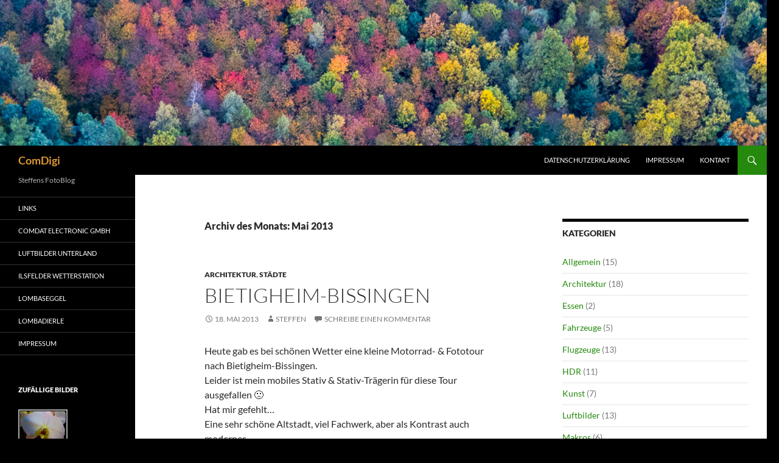

--- FILE ---
content_type: text/html; charset=UTF-8
request_url: https://comdigi.de/2013/05/
body_size: 18235
content:
<!DOCTYPE html>
<html lang="de">
<head>
	<meta charset="UTF-8">
	<meta name="viewport" content="width=device-width, initial-scale=1.0">
	<title>Mai 2013 - ComDigi</title>
	<link rel="profile" href="https://gmpg.org/xfn/11">
	<link rel="pingback" href="https://comdigi.de/xmlrpc.php">
	<link rel="dns-prefetch" href="//cdn.hu-manity.co" />
		<!-- Cookie Compliance -->
		<script type="text/javascript">var huOptions = {"appID":"comdigide-2cb3f2f","currentLanguage":"de","blocking":true,"globalCookie":false,"isAdmin":false,"privacyConsent":true,"forms":[],"customProviders":[],"customPatterns":[]};</script>
		<script type="text/javascript" src="https://cdn.hu-manity.co/hu-banner.min.js"></script><meta name='robots' content='noindex, follow' />
	<style>img:is([sizes="auto" i], [sizes^="auto," i]) { contain-intrinsic-size: 3000px 1500px }</style>
	
	<!-- This site is optimized with the Yoast SEO plugin v26.8 - https://yoast.com/product/yoast-seo-wordpress/ -->
	<meta property="og:locale" content="de_DE" />
	<meta property="og:type" content="website" />
	<meta property="og:title" content="Mai 2013 - ComDigi" />
	<meta property="og:url" content="https://comdigi.de/2013/05/" />
	<meta property="og:site_name" content="ComDigi" />
	<meta name="twitter:card" content="summary_large_image" />
	<script type="application/ld+json" class="yoast-schema-graph">{"@context":"https://schema.org","@graph":[{"@type":"CollectionPage","@id":"https://comdigi.de/2013/05/","url":"https://comdigi.de/2013/05/","name":"Mai 2013 - ComDigi","isPartOf":{"@id":"https://comdigi.de/#website"},"breadcrumb":{"@id":"https://comdigi.de/2013/05/#breadcrumb"},"inLanguage":"de"},{"@type":"BreadcrumbList","@id":"https://comdigi.de/2013/05/#breadcrumb","itemListElement":[{"@type":"ListItem","position":1,"name":"Startseite","item":"https://comdigi.de/"},{"@type":"ListItem","position":2,"name":"Archive für Mai 2013"}]},{"@type":"WebSite","@id":"https://comdigi.de/#website","url":"https://comdigi.de/","name":"ComDigi Luftbilder","description":"Steffens FotoBlog","publisher":{"@id":"https://comdigi.de/#/schema/person/768c783de01e0b499e99c4f45d2a0a3a"},"potentialAction":[{"@type":"SearchAction","target":{"@type":"EntryPoint","urlTemplate":"https://comdigi.de/?s={search_term_string}"},"query-input":{"@type":"PropertyValueSpecification","valueRequired":true,"valueName":"search_term_string"}}],"inLanguage":"de"},{"@type":["Person","Organization"],"@id":"https://comdigi.de/#/schema/person/768c783de01e0b499e99c4f45d2a0a3a","name":"Steffen","image":{"@type":"ImageObject","inLanguage":"de","@id":"https://comdigi.de/#/schema/person/image/","url":"https://secure.gravatar.com/avatar/90b24b4c939ca3b79b6710e81002e07d77d0d775643986e6f12a3a1692d7e3de?s=96&d=mm&r=g","contentUrl":"https://secure.gravatar.com/avatar/90b24b4c939ca3b79b6710e81002e07d77d0d775643986e6f12a3a1692d7e3de?s=96&d=mm&r=g","caption":"Steffen"},"logo":{"@id":"https://comdigi.de/#/schema/person/image/"}}]}</script>
	<!-- / Yoast SEO plugin. -->


<link rel="alternate" type="application/rss+xml" title="ComDigi &raquo; Feed" href="https://comdigi.de/feed/" />
<link rel="alternate" type="application/rss+xml" title="ComDigi &raquo; Kommentar-Feed" href="https://comdigi.de/comments/feed/" />
<script>
window._wpemojiSettings = {"baseUrl":"https:\/\/s.w.org\/images\/core\/emoji\/16.0.1\/72x72\/","ext":".png","svgUrl":"https:\/\/s.w.org\/images\/core\/emoji\/16.0.1\/svg\/","svgExt":".svg","source":{"concatemoji":"https:\/\/comdigi.de\/wp-includes\/js\/wp-emoji-release.min.js?ver=6.8.3"}};
/*! This file is auto-generated */
!function(s,n){var o,i,e;function c(e){try{var t={supportTests:e,timestamp:(new Date).valueOf()};sessionStorage.setItem(o,JSON.stringify(t))}catch(e){}}function p(e,t,n){e.clearRect(0,0,e.canvas.width,e.canvas.height),e.fillText(t,0,0);var t=new Uint32Array(e.getImageData(0,0,e.canvas.width,e.canvas.height).data),a=(e.clearRect(0,0,e.canvas.width,e.canvas.height),e.fillText(n,0,0),new Uint32Array(e.getImageData(0,0,e.canvas.width,e.canvas.height).data));return t.every(function(e,t){return e===a[t]})}function u(e,t){e.clearRect(0,0,e.canvas.width,e.canvas.height),e.fillText(t,0,0);for(var n=e.getImageData(16,16,1,1),a=0;a<n.data.length;a++)if(0!==n.data[a])return!1;return!0}function f(e,t,n,a){switch(t){case"flag":return n(e,"\ud83c\udff3\ufe0f\u200d\u26a7\ufe0f","\ud83c\udff3\ufe0f\u200b\u26a7\ufe0f")?!1:!n(e,"\ud83c\udde8\ud83c\uddf6","\ud83c\udde8\u200b\ud83c\uddf6")&&!n(e,"\ud83c\udff4\udb40\udc67\udb40\udc62\udb40\udc65\udb40\udc6e\udb40\udc67\udb40\udc7f","\ud83c\udff4\u200b\udb40\udc67\u200b\udb40\udc62\u200b\udb40\udc65\u200b\udb40\udc6e\u200b\udb40\udc67\u200b\udb40\udc7f");case"emoji":return!a(e,"\ud83e\udedf")}return!1}function g(e,t,n,a){var r="undefined"!=typeof WorkerGlobalScope&&self instanceof WorkerGlobalScope?new OffscreenCanvas(300,150):s.createElement("canvas"),o=r.getContext("2d",{willReadFrequently:!0}),i=(o.textBaseline="top",o.font="600 32px Arial",{});return e.forEach(function(e){i[e]=t(o,e,n,a)}),i}function t(e){var t=s.createElement("script");t.src=e,t.defer=!0,s.head.appendChild(t)}"undefined"!=typeof Promise&&(o="wpEmojiSettingsSupports",i=["flag","emoji"],n.supports={everything:!0,everythingExceptFlag:!0},e=new Promise(function(e){s.addEventListener("DOMContentLoaded",e,{once:!0})}),new Promise(function(t){var n=function(){try{var e=JSON.parse(sessionStorage.getItem(o));if("object"==typeof e&&"number"==typeof e.timestamp&&(new Date).valueOf()<e.timestamp+604800&&"object"==typeof e.supportTests)return e.supportTests}catch(e){}return null}();if(!n){if("undefined"!=typeof Worker&&"undefined"!=typeof OffscreenCanvas&&"undefined"!=typeof URL&&URL.createObjectURL&&"undefined"!=typeof Blob)try{var e="postMessage("+g.toString()+"("+[JSON.stringify(i),f.toString(),p.toString(),u.toString()].join(",")+"));",a=new Blob([e],{type:"text/javascript"}),r=new Worker(URL.createObjectURL(a),{name:"wpTestEmojiSupports"});return void(r.onmessage=function(e){c(n=e.data),r.terminate(),t(n)})}catch(e){}c(n=g(i,f,p,u))}t(n)}).then(function(e){for(var t in e)n.supports[t]=e[t],n.supports.everything=n.supports.everything&&n.supports[t],"flag"!==t&&(n.supports.everythingExceptFlag=n.supports.everythingExceptFlag&&n.supports[t]);n.supports.everythingExceptFlag=n.supports.everythingExceptFlag&&!n.supports.flag,n.DOMReady=!1,n.readyCallback=function(){n.DOMReady=!0}}).then(function(){return e}).then(function(){var e;n.supports.everything||(n.readyCallback(),(e=n.source||{}).concatemoji?t(e.concatemoji):e.wpemoji&&e.twemoji&&(t(e.twemoji),t(e.wpemoji)))}))}((window,document),window._wpemojiSettings);
</script>
<style id='wp-emoji-styles-inline-css'>

	img.wp-smiley, img.emoji {
		display: inline !important;
		border: none !important;
		box-shadow: none !important;
		height: 1em !important;
		width: 1em !important;
		margin: 0 0.07em !important;
		vertical-align: -0.1em !important;
		background: none !important;
		padding: 0 !important;
	}
</style>
<link rel='stylesheet' id='wp-block-library-css' href='https://comdigi.de/wp-includes/css/dist/block-library/style.min.css?ver=6.8.3' media='all' />
<style id='wp-block-library-theme-inline-css'>
.wp-block-audio :where(figcaption){color:#555;font-size:13px;text-align:center}.is-dark-theme .wp-block-audio :where(figcaption){color:#ffffffa6}.wp-block-audio{margin:0 0 1em}.wp-block-code{border:1px solid #ccc;border-radius:4px;font-family:Menlo,Consolas,monaco,monospace;padding:.8em 1em}.wp-block-embed :where(figcaption){color:#555;font-size:13px;text-align:center}.is-dark-theme .wp-block-embed :where(figcaption){color:#ffffffa6}.wp-block-embed{margin:0 0 1em}.blocks-gallery-caption{color:#555;font-size:13px;text-align:center}.is-dark-theme .blocks-gallery-caption{color:#ffffffa6}:root :where(.wp-block-image figcaption){color:#555;font-size:13px;text-align:center}.is-dark-theme :root :where(.wp-block-image figcaption){color:#ffffffa6}.wp-block-image{margin:0 0 1em}.wp-block-pullquote{border-bottom:4px solid;border-top:4px solid;color:currentColor;margin-bottom:1.75em}.wp-block-pullquote cite,.wp-block-pullquote footer,.wp-block-pullquote__citation{color:currentColor;font-size:.8125em;font-style:normal;text-transform:uppercase}.wp-block-quote{border-left:.25em solid;margin:0 0 1.75em;padding-left:1em}.wp-block-quote cite,.wp-block-quote footer{color:currentColor;font-size:.8125em;font-style:normal;position:relative}.wp-block-quote:where(.has-text-align-right){border-left:none;border-right:.25em solid;padding-left:0;padding-right:1em}.wp-block-quote:where(.has-text-align-center){border:none;padding-left:0}.wp-block-quote.is-large,.wp-block-quote.is-style-large,.wp-block-quote:where(.is-style-plain){border:none}.wp-block-search .wp-block-search__label{font-weight:700}.wp-block-search__button{border:1px solid #ccc;padding:.375em .625em}:where(.wp-block-group.has-background){padding:1.25em 2.375em}.wp-block-separator.has-css-opacity{opacity:.4}.wp-block-separator{border:none;border-bottom:2px solid;margin-left:auto;margin-right:auto}.wp-block-separator.has-alpha-channel-opacity{opacity:1}.wp-block-separator:not(.is-style-wide):not(.is-style-dots){width:100px}.wp-block-separator.has-background:not(.is-style-dots){border-bottom:none;height:1px}.wp-block-separator.has-background:not(.is-style-wide):not(.is-style-dots){height:2px}.wp-block-table{margin:0 0 1em}.wp-block-table td,.wp-block-table th{word-break:normal}.wp-block-table :where(figcaption){color:#555;font-size:13px;text-align:center}.is-dark-theme .wp-block-table :where(figcaption){color:#ffffffa6}.wp-block-video :where(figcaption){color:#555;font-size:13px;text-align:center}.is-dark-theme .wp-block-video :where(figcaption){color:#ffffffa6}.wp-block-video{margin:0 0 1em}:root :where(.wp-block-template-part.has-background){margin-bottom:0;margin-top:0;padding:1.25em 2.375em}
</style>
<style id='classic-theme-styles-inline-css'>
/*! This file is auto-generated */
.wp-block-button__link{color:#fff;background-color:#32373c;border-radius:9999px;box-shadow:none;text-decoration:none;padding:calc(.667em + 2px) calc(1.333em + 2px);font-size:1.125em}.wp-block-file__button{background:#32373c;color:#fff;text-decoration:none}
</style>
<style id='global-styles-inline-css'>
:root{--wp--preset--aspect-ratio--square: 1;--wp--preset--aspect-ratio--4-3: 4/3;--wp--preset--aspect-ratio--3-4: 3/4;--wp--preset--aspect-ratio--3-2: 3/2;--wp--preset--aspect-ratio--2-3: 2/3;--wp--preset--aspect-ratio--16-9: 16/9;--wp--preset--aspect-ratio--9-16: 9/16;--wp--preset--color--black: #000;--wp--preset--color--cyan-bluish-gray: #abb8c3;--wp--preset--color--white: #fff;--wp--preset--color--pale-pink: #f78da7;--wp--preset--color--vivid-red: #cf2e2e;--wp--preset--color--luminous-vivid-orange: #ff6900;--wp--preset--color--luminous-vivid-amber: #fcb900;--wp--preset--color--light-green-cyan: #7bdcb5;--wp--preset--color--vivid-green-cyan: #00d084;--wp--preset--color--pale-cyan-blue: #8ed1fc;--wp--preset--color--vivid-cyan-blue: #0693e3;--wp--preset--color--vivid-purple: #9b51e0;--wp--preset--color--green: #24890d;--wp--preset--color--dark-gray: #2b2b2b;--wp--preset--color--medium-gray: #767676;--wp--preset--color--light-gray: #f5f5f5;--wp--preset--gradient--vivid-cyan-blue-to-vivid-purple: linear-gradient(135deg,rgba(6,147,227,1) 0%,rgb(155,81,224) 100%);--wp--preset--gradient--light-green-cyan-to-vivid-green-cyan: linear-gradient(135deg,rgb(122,220,180) 0%,rgb(0,208,130) 100%);--wp--preset--gradient--luminous-vivid-amber-to-luminous-vivid-orange: linear-gradient(135deg,rgba(252,185,0,1) 0%,rgba(255,105,0,1) 100%);--wp--preset--gradient--luminous-vivid-orange-to-vivid-red: linear-gradient(135deg,rgba(255,105,0,1) 0%,rgb(207,46,46) 100%);--wp--preset--gradient--very-light-gray-to-cyan-bluish-gray: linear-gradient(135deg,rgb(238,238,238) 0%,rgb(169,184,195) 100%);--wp--preset--gradient--cool-to-warm-spectrum: linear-gradient(135deg,rgb(74,234,220) 0%,rgb(151,120,209) 20%,rgb(207,42,186) 40%,rgb(238,44,130) 60%,rgb(251,105,98) 80%,rgb(254,248,76) 100%);--wp--preset--gradient--blush-light-purple: linear-gradient(135deg,rgb(255,206,236) 0%,rgb(152,150,240) 100%);--wp--preset--gradient--blush-bordeaux: linear-gradient(135deg,rgb(254,205,165) 0%,rgb(254,45,45) 50%,rgb(107,0,62) 100%);--wp--preset--gradient--luminous-dusk: linear-gradient(135deg,rgb(255,203,112) 0%,rgb(199,81,192) 50%,rgb(65,88,208) 100%);--wp--preset--gradient--pale-ocean: linear-gradient(135deg,rgb(255,245,203) 0%,rgb(182,227,212) 50%,rgb(51,167,181) 100%);--wp--preset--gradient--electric-grass: linear-gradient(135deg,rgb(202,248,128) 0%,rgb(113,206,126) 100%);--wp--preset--gradient--midnight: linear-gradient(135deg,rgb(2,3,129) 0%,rgb(40,116,252) 100%);--wp--preset--font-size--small: 13px;--wp--preset--font-size--medium: 20px;--wp--preset--font-size--large: 36px;--wp--preset--font-size--x-large: 42px;--wp--preset--spacing--20: 0.44rem;--wp--preset--spacing--30: 0.67rem;--wp--preset--spacing--40: 1rem;--wp--preset--spacing--50: 1.5rem;--wp--preset--spacing--60: 2.25rem;--wp--preset--spacing--70: 3.38rem;--wp--preset--spacing--80: 5.06rem;--wp--preset--shadow--natural: 6px 6px 9px rgba(0, 0, 0, 0.2);--wp--preset--shadow--deep: 12px 12px 50px rgba(0, 0, 0, 0.4);--wp--preset--shadow--sharp: 6px 6px 0px rgba(0, 0, 0, 0.2);--wp--preset--shadow--outlined: 6px 6px 0px -3px rgba(255, 255, 255, 1), 6px 6px rgba(0, 0, 0, 1);--wp--preset--shadow--crisp: 6px 6px 0px rgba(0, 0, 0, 1);}:where(.is-layout-flex){gap: 0.5em;}:where(.is-layout-grid){gap: 0.5em;}body .is-layout-flex{display: flex;}.is-layout-flex{flex-wrap: wrap;align-items: center;}.is-layout-flex > :is(*, div){margin: 0;}body .is-layout-grid{display: grid;}.is-layout-grid > :is(*, div){margin: 0;}:where(.wp-block-columns.is-layout-flex){gap: 2em;}:where(.wp-block-columns.is-layout-grid){gap: 2em;}:where(.wp-block-post-template.is-layout-flex){gap: 1.25em;}:where(.wp-block-post-template.is-layout-grid){gap: 1.25em;}.has-black-color{color: var(--wp--preset--color--black) !important;}.has-cyan-bluish-gray-color{color: var(--wp--preset--color--cyan-bluish-gray) !important;}.has-white-color{color: var(--wp--preset--color--white) !important;}.has-pale-pink-color{color: var(--wp--preset--color--pale-pink) !important;}.has-vivid-red-color{color: var(--wp--preset--color--vivid-red) !important;}.has-luminous-vivid-orange-color{color: var(--wp--preset--color--luminous-vivid-orange) !important;}.has-luminous-vivid-amber-color{color: var(--wp--preset--color--luminous-vivid-amber) !important;}.has-light-green-cyan-color{color: var(--wp--preset--color--light-green-cyan) !important;}.has-vivid-green-cyan-color{color: var(--wp--preset--color--vivid-green-cyan) !important;}.has-pale-cyan-blue-color{color: var(--wp--preset--color--pale-cyan-blue) !important;}.has-vivid-cyan-blue-color{color: var(--wp--preset--color--vivid-cyan-blue) !important;}.has-vivid-purple-color{color: var(--wp--preset--color--vivid-purple) !important;}.has-black-background-color{background-color: var(--wp--preset--color--black) !important;}.has-cyan-bluish-gray-background-color{background-color: var(--wp--preset--color--cyan-bluish-gray) !important;}.has-white-background-color{background-color: var(--wp--preset--color--white) !important;}.has-pale-pink-background-color{background-color: var(--wp--preset--color--pale-pink) !important;}.has-vivid-red-background-color{background-color: var(--wp--preset--color--vivid-red) !important;}.has-luminous-vivid-orange-background-color{background-color: var(--wp--preset--color--luminous-vivid-orange) !important;}.has-luminous-vivid-amber-background-color{background-color: var(--wp--preset--color--luminous-vivid-amber) !important;}.has-light-green-cyan-background-color{background-color: var(--wp--preset--color--light-green-cyan) !important;}.has-vivid-green-cyan-background-color{background-color: var(--wp--preset--color--vivid-green-cyan) !important;}.has-pale-cyan-blue-background-color{background-color: var(--wp--preset--color--pale-cyan-blue) !important;}.has-vivid-cyan-blue-background-color{background-color: var(--wp--preset--color--vivid-cyan-blue) !important;}.has-vivid-purple-background-color{background-color: var(--wp--preset--color--vivid-purple) !important;}.has-black-border-color{border-color: var(--wp--preset--color--black) !important;}.has-cyan-bluish-gray-border-color{border-color: var(--wp--preset--color--cyan-bluish-gray) !important;}.has-white-border-color{border-color: var(--wp--preset--color--white) !important;}.has-pale-pink-border-color{border-color: var(--wp--preset--color--pale-pink) !important;}.has-vivid-red-border-color{border-color: var(--wp--preset--color--vivid-red) !important;}.has-luminous-vivid-orange-border-color{border-color: var(--wp--preset--color--luminous-vivid-orange) !important;}.has-luminous-vivid-amber-border-color{border-color: var(--wp--preset--color--luminous-vivid-amber) !important;}.has-light-green-cyan-border-color{border-color: var(--wp--preset--color--light-green-cyan) !important;}.has-vivid-green-cyan-border-color{border-color: var(--wp--preset--color--vivid-green-cyan) !important;}.has-pale-cyan-blue-border-color{border-color: var(--wp--preset--color--pale-cyan-blue) !important;}.has-vivid-cyan-blue-border-color{border-color: var(--wp--preset--color--vivid-cyan-blue) !important;}.has-vivid-purple-border-color{border-color: var(--wp--preset--color--vivid-purple) !important;}.has-vivid-cyan-blue-to-vivid-purple-gradient-background{background: var(--wp--preset--gradient--vivid-cyan-blue-to-vivid-purple) !important;}.has-light-green-cyan-to-vivid-green-cyan-gradient-background{background: var(--wp--preset--gradient--light-green-cyan-to-vivid-green-cyan) !important;}.has-luminous-vivid-amber-to-luminous-vivid-orange-gradient-background{background: var(--wp--preset--gradient--luminous-vivid-amber-to-luminous-vivid-orange) !important;}.has-luminous-vivid-orange-to-vivid-red-gradient-background{background: var(--wp--preset--gradient--luminous-vivid-orange-to-vivid-red) !important;}.has-very-light-gray-to-cyan-bluish-gray-gradient-background{background: var(--wp--preset--gradient--very-light-gray-to-cyan-bluish-gray) !important;}.has-cool-to-warm-spectrum-gradient-background{background: var(--wp--preset--gradient--cool-to-warm-spectrum) !important;}.has-blush-light-purple-gradient-background{background: var(--wp--preset--gradient--blush-light-purple) !important;}.has-blush-bordeaux-gradient-background{background: var(--wp--preset--gradient--blush-bordeaux) !important;}.has-luminous-dusk-gradient-background{background: var(--wp--preset--gradient--luminous-dusk) !important;}.has-pale-ocean-gradient-background{background: var(--wp--preset--gradient--pale-ocean) !important;}.has-electric-grass-gradient-background{background: var(--wp--preset--gradient--electric-grass) !important;}.has-midnight-gradient-background{background: var(--wp--preset--gradient--midnight) !important;}.has-small-font-size{font-size: var(--wp--preset--font-size--small) !important;}.has-medium-font-size{font-size: var(--wp--preset--font-size--medium) !important;}.has-large-font-size{font-size: var(--wp--preset--font-size--large) !important;}.has-x-large-font-size{font-size: var(--wp--preset--font-size--x-large) !important;}
:where(.wp-block-post-template.is-layout-flex){gap: 1.25em;}:where(.wp-block-post-template.is-layout-grid){gap: 1.25em;}
:where(.wp-block-columns.is-layout-flex){gap: 2em;}:where(.wp-block-columns.is-layout-grid){gap: 2em;}
:root :where(.wp-block-pullquote){font-size: 1.5em;line-height: 1.6;}
</style>
<link rel='stylesheet' id='contact-form-7-css' href='https://comdigi.de/wp-content/plugins/contact-form-7/includes/css/styles.css?ver=6.1.4' media='all' />
<link rel='stylesheet' id='ngg_trigger_buttons-css' href='https://comdigi.de/wp-content/plugins/nextgen-gallery/static/GalleryDisplay/trigger_buttons.css?ver=4.0.4' media='all' />
<link rel='stylesheet' id='shutter-0-css' href='https://comdigi.de/wp-content/plugins/nextgen-gallery/static/Lightbox/shutter/shutter.css?ver=4.0.4' media='all' />
<link rel='stylesheet' id='fontawesome_v4_shim_style-css' href='https://comdigi.de/wp-content/plugins/nextgen-gallery/static/FontAwesome/css/v4-shims.min.css?ver=6.8.3' media='all' />
<link rel='stylesheet' id='fontawesome-css' href='https://comdigi.de/wp-content/plugins/nextgen-gallery/static/FontAwesome/css/all.min.css?ver=6.8.3' media='all' />
<link rel='stylesheet' id='nextgen_pagination_style-css' href='https://comdigi.de/wp-content/plugins/nextgen-gallery/static/GalleryDisplay/pagination_style.css?ver=4.0.4' media='all' />
<link rel='stylesheet' id='nextgen_basic_thumbnails_style-css' href='https://comdigi.de/wp-content/plugins/nextgen-gallery/static/Thumbnails/nextgen_basic_thumbnails.css?ver=4.0.4' media='all' />
<link rel='stylesheet' id='twentyfourteen-lato-css' href='https://comdigi.de/wp-content/themes/twentyfourteen/fonts/font-lato.css?ver=20230328' media='all' />
<link rel='stylesheet' id='genericons-css' href='https://comdigi.de/wp-content/themes/twentyfourteen/genericons/genericons.css?ver=20251101' media='all' />
<link rel='stylesheet' id='twentyfourteen-style-css' href='https://comdigi.de/wp-content/themes/twentyfourteen/style.css?ver=20251202' media='all' />
<link rel='stylesheet' id='twentyfourteen-block-style-css' href='https://comdigi.de/wp-content/themes/twentyfourteen/css/blocks.css?ver=20250715' media='all' />
<link rel='stylesheet' id='nextgen_widgets_style-css' href='https://comdigi.de/wp-content/plugins/nextgen-gallery/static/Widget/display.css?ver=4.0.4' media='all' />
<script src="https://comdigi.de/wp-includes/js/jquery/jquery.min.js?ver=3.7.1" id="jquery-core-js"></script>
<script src="https://comdigi.de/wp-includes/js/jquery/jquery-migrate.min.js?ver=3.4.1" id="jquery-migrate-js"></script>
<script id="photocrati_ajax-js-extra">
var photocrati_ajax = {"url":"https:\/\/comdigi.de\/index.php?photocrati_ajax=1","rest_url":"https:\/\/comdigi.de\/wp-json\/","wp_home_url":"https:\/\/comdigi.de","wp_site_url":"https:\/\/comdigi.de","wp_root_url":"https:\/\/comdigi.de","wp_plugins_url":"https:\/\/comdigi.de\/wp-content\/plugins","wp_content_url":"https:\/\/comdigi.de\/wp-content","wp_includes_url":"https:\/\/comdigi.de\/wp-includes\/","ngg_param_slug":"nggallery","rest_nonce":"11dfbbba37"};
</script>
<script src="https://comdigi.de/wp-content/plugins/nextgen-gallery/static/Legacy/ajax.min.js?ver=4.0.4" id="photocrati_ajax-js"></script>
<script src="https://comdigi.de/wp-content/plugins/nextgen-gallery/static/FontAwesome/js/v4-shims.min.js?ver=5.3.1" id="fontawesome_v4_shim-js"></script>
<script defer crossorigin="anonymous" data-auto-replace-svg="false" data-keep-original-source="false" data-search-pseudo-elements src="https://comdigi.de/wp-content/plugins/nextgen-gallery/static/FontAwesome/js/all.min.js?ver=5.3.1" id="fontawesome-js"></script>
<script src="https://comdigi.de/wp-content/plugins/nextgen-gallery/static/Thumbnails/nextgen_basic_thumbnails.js?ver=4.0.4" id="nextgen_basic_thumbnails_script-js"></script>
<script src="https://comdigi.de/wp-content/plugins/nextgen-gallery/static/Thumbnails/ajax_pagination.js?ver=4.0.4" id="nextgen-basic-thumbnails-ajax-pagination-js"></script>
<script src="https://comdigi.de/wp-content/themes/twentyfourteen/js/functions.js?ver=20250729" id="twentyfourteen-script-js" defer data-wp-strategy="defer"></script>
<link rel="https://api.w.org/" href="https://comdigi.de/wp-json/" /><link rel="EditURI" type="application/rsd+xml" title="RSD" href="https://comdigi.de/xmlrpc.php?rsd" />
<meta name="generator" content="WordPress 6.8.3" />
		<style type="text/css" id="twentyfourteen-header-css">
				.site-title a {
			color: #dd9933;
		}
		</style>
		<style id="custom-background-css">
body.custom-background { background-color: #000000; }
</style>
	<link rel="icon" href="https://comdigi.de/wp-content/uploads/cropped-DSC02339-32x32.jpg" sizes="32x32" />
<link rel="icon" href="https://comdigi.de/wp-content/uploads/cropped-DSC02339-192x192.jpg" sizes="192x192" />
<link rel="apple-touch-icon" href="https://comdigi.de/wp-content/uploads/cropped-DSC02339-180x180.jpg" />
<meta name="msapplication-TileImage" content="https://comdigi.de/wp-content/uploads/cropped-DSC02339-270x270.jpg" />
		<style id="wp-custom-css">
			.byline {
   display: inline !important;
}		</style>
		</head>

<body class="archive date custom-background wp-embed-responsive wp-theme-twentyfourteen cookies-not-set header-image list-view">
<a class="screen-reader-text skip-link" href="#content">
	Zum Inhalt springen</a>
<div id="page" class="hfeed site">
			<div id="site-header">
		<a href="https://comdigi.de/" rel="home" >
			<img src="https://www.comdigi.de/wp-content/uploads/cropped-IMG_0288.jpg" width="1260" height="239" alt="ComDigi" srcset="https://comdigi.de/wp-content/uploads/cropped-IMG_0288.jpg 1260w, https://comdigi.de/wp-content/uploads/cropped-IMG_0288-300x57.jpg 300w, https://comdigi.de/wp-content/uploads/cropped-IMG_0288-1024x194.jpg 1024w, https://comdigi.de/wp-content/uploads/cropped-IMG_0288-768x146.jpg 768w" sizes="(max-width: 1260px) 100vw, 1260px" decoding="async" fetchpriority="high" />		</a>
	</div>
	
	<header id="masthead" class="site-header">
		<div class="header-main">
							<h1 class="site-title"><a href="https://comdigi.de/" rel="home" >ComDigi</a></h1>
			
			<div class="search-toggle">
				<a href="#search-container" class="screen-reader-text" aria-expanded="false" aria-controls="search-container">
					Suchen				</a>
			</div>

			<nav id="primary-navigation" class="site-navigation primary-navigation">
				<button class="menu-toggle">Primäres Menü</button>
				<div id="primary-menu" class="nav-menu"><ul>
<li class="page_item page-item-16"><a href="https://comdigi.de/uber-mich/">Datenschutzerklärung</a></li>
<li class="page_item page-item-2140"><a href="https://comdigi.de/impressum/">Impressum</a></li>
<li class="page_item page-item-20"><a href="https://comdigi.de/kontakt/">Kontakt</a></li>
</ul></div>
			</nav>
		</div>

		<div id="search-container" class="search-box-wrapper hide">
			<div class="search-box">
				<form role="search" method="get" class="search-form" action="https://comdigi.de/">
				<label>
					<span class="screen-reader-text">Suche nach:</span>
					<input type="search" class="search-field" placeholder="Suchen …" value="" name="s" />
				</label>
				<input type="submit" class="search-submit" value="Suchen" />
			</form>			</div>
		</div>
	</header><!-- #masthead -->

	<div id="main" class="site-main">

	<section id="primary" class="content-area">
		<div id="content" class="site-content" role="main">

			
			<header class="page-header">
				<h1 class="page-title">
					Archiv des Monats: Mai 2013				</h1>
			</header><!-- .page-header -->

				
<article id="post-724" class="post-724 post type-post status-publish format-standard hentry category-architektur category-stadte">
	
	<header class="entry-header">
				<div class="entry-meta">
			<span class="cat-links"><a href="https://comdigi.de/category/architektur/" rel="category tag">Architektur</a>, <a href="https://comdigi.de/category/stadte/" rel="category tag">Städte</a></span>
		</div>
			<h1 class="entry-title"><a href="https://comdigi.de/bietigheim/" rel="bookmark">Bietigheim-Bissingen</a></h1>
		<div class="entry-meta">
			<span class="entry-date"><a href="https://comdigi.de/bietigheim/" rel="bookmark"><time class="entry-date" datetime="2013-05-18T10:50:58+01:00">18. Mai 2013</time></a></span> <span class="byline"><span class="author vcard"><a class="url fn n" href="https://comdigi.de/author/obse/" rel="author">Steffen</a></span></span>			<span class="comments-link"><a href="https://comdigi.de/bietigheim/#respond">Schreibe einen Kommentar</a></span>
						</div><!-- .entry-meta -->
	</header><!-- .entry-header -->

		<div class="entry-content">
		<p>Heute gab es bei schönen Wetter eine kleine Motorrad- &amp; Fototour nach Bietigheim-Bissingen.<br />
Leider ist mein mobiles Stativ &amp; Stativ-Trägerin für diese Tour ausgefallen 🙁<br />
Hat mir gefehlt&#8230;<br />
Eine sehr schöne Altstadt, viel Fachwerk, aber als Kontrast auch modernes.<br />
Die Nachbarstadt Besigheim steht demnächst auf der ToDo Liste.<br />
Diesmal aber unbedingt wieder mit <a href="http://www.facebook.com/petra.obenland">Petra</a>.<br />
<strong><!-- default-view.php -->
<div
	class="ngg-galleryoverview default-view
		"
	id="ngg-gallery-d270bb36c3bae7e27c117e3e878ad324-1">

		<!-- Thumbnails -->
				<div id="ngg-image-0" class="ngg-gallery-thumbnail-box
											"
			>
						<div class="ngg-gallery-thumbnail">
			<a href="https://comdigi.de/wp-content/gallery/bietigheim/img_2327_8_9_tonemapped.jpg"
				title="Japangarten"
				data-src="https://comdigi.de/wp-content/gallery/bietigheim/img_2327_8_9_tonemapped.jpg"
				data-thumbnail="https://comdigi.de/wp-content/gallery/bietigheim/thumbs/thumbs_img_2327_8_9_tonemapped.jpg"
				data-image-id="1413"
				data-title="Bietigheim-Bissingen (Germany)JapangartenJapanese Garden"
				data-description="Japangarten"
				data-image-slug="img_2327_8_9_tonemapped"
				class="shutterset_d270bb36c3bae7e27c117e3e878ad324">
				<img
					title="Bietigheim-Bissingen (Germany)JapangartenJapanese Garden"
					alt="Bietigheim-Bissingen (Germany)JapangartenJapanese Garden"
					src="https://comdigi.de/wp-content/gallery/bietigheim/thumbs/thumbs_img_2327_8_9_tonemapped.jpg"
					width="100"
					height="75"
					style="max-width:100%;"
				/>
			</a>
		</div>
							</div>
			
				<div id="ngg-image-1" class="ngg-gallery-thumbnail-box
											"
			>
						<div class="ngg-gallery-thumbnail">
			<a href="https://comdigi.de/wp-content/gallery/bietigheim/img_2332_3_4_tonemapped.jpg"
				title="Japangarten"
				data-src="https://comdigi.de/wp-content/gallery/bietigheim/img_2332_3_4_tonemapped.jpg"
				data-thumbnail="https://comdigi.de/wp-content/gallery/bietigheim/thumbs/thumbs_img_2332_3_4_tonemapped.jpg"
				data-image-id="1414"
				data-title="Bietigheim-Bissingen (Germany)JapangartenJapanese Garden"
				data-description="Japangarten"
				data-image-slug="img_2332_3_4_tonemapped"
				class="shutterset_d270bb36c3bae7e27c117e3e878ad324">
				<img
					title="Bietigheim-Bissingen (Germany)JapangartenJapanese Garden"
					alt="Bietigheim-Bissingen (Germany)JapangartenJapanese Garden"
					src="https://comdigi.de/wp-content/gallery/bietigheim/thumbs/thumbs_img_2332_3_4_tonemapped.jpg"
					width="100"
					height="75"
					style="max-width:100%;"
				/>
			</a>
		</div>
							</div>
			
				<div id="ngg-image-2" class="ngg-gallery-thumbnail-box
											"
			>
						<div class="ngg-gallery-thumbnail">
			<a href="https://comdigi.de/wp-content/gallery/bietigheim/img_2340_tonemapped.jpg"
				title="Japangarten"
				data-src="https://comdigi.de/wp-content/gallery/bietigheim/img_2340_tonemapped.jpg"
				data-thumbnail="https://comdigi.de/wp-content/gallery/bietigheim/thumbs/thumbs_img_2340_tonemapped.jpg"
				data-image-id="1444"
				data-title="Bietigheim-Bissingen (Germany)JapangartenJapanese Garden"
				data-description="Japangarten"
				data-image-slug="img_2340_tonemapped"
				class="shutterset_d270bb36c3bae7e27c117e3e878ad324">
				<img
					title="Bietigheim-Bissingen (Germany)JapangartenJapanese Garden"
					alt="Bietigheim-Bissingen (Germany)JapangartenJapanese Garden"
					src="https://comdigi.de/wp-content/gallery/bietigheim/thumbs/thumbs_img_2340_tonemapped.jpg"
					width="100"
					height="75"
					style="max-width:100%;"
				/>
			</a>
		</div>
							</div>
			
				<div id="ngg-image-3" class="ngg-gallery-thumbnail-box
											"
			>
						<div class="ngg-gallery-thumbnail">
			<a href="https://comdigi.de/wp-content/gallery/bietigheim/img_2347_8_9_tonemapped.jpg"
				title="Enzblume"
				data-src="https://comdigi.de/wp-content/gallery/bietigheim/img_2347_8_9_tonemapped.jpg"
				data-thumbnail="https://comdigi.de/wp-content/gallery/bietigheim/thumbs/thumbs_img_2347_8_9_tonemapped.jpg"
				data-image-id="1415"
				data-title="Bietigheim-Bissingen (Germany)"
				data-description="Enzblume"
				data-image-slug="img_2347_8_9_tonemapped"
				class="shutterset_d270bb36c3bae7e27c117e3e878ad324">
				<img
					title="Bietigheim-Bissingen (Germany)"
					alt="Bietigheim-Bissingen (Germany)"
					src="https://comdigi.de/wp-content/gallery/bietigheim/thumbs/thumbs_img_2347_8_9_tonemapped.jpg"
					width="100"
					height="75"
					style="max-width:100%;"
				/>
			</a>
		</div>
							</div>
			
				<div id="ngg-image-4" class="ngg-gallery-thumbnail-box
											"
			>
						<div class="ngg-gallery-thumbnail">
			<a href="https://comdigi.de/wp-content/gallery/bietigheim/img_2350.jpg"
				title=""
				data-src="https://comdigi.de/wp-content/gallery/bietigheim/img_2350.jpg"
				data-thumbnail="https://comdigi.de/wp-content/gallery/bietigheim/thumbs/thumbs_img_2350.jpg"
				data-image-id="1416"
				data-title="Bietigheim-Bissingen (Germany)"
				data-description=""
				data-image-slug="img_2350"
				class="shutterset_d270bb36c3bae7e27c117e3e878ad324">
				<img
					title="Bietigheim-Bissingen (Germany)"
					alt="Bietigheim-Bissingen (Germany)"
					src="https://comdigi.de/wp-content/gallery/bietigheim/thumbs/thumbs_img_2350.jpg"
					width="100"
					height="75"
					style="max-width:100%;"
				/>
			</a>
		</div>
							</div>
			
				<div id="ngg-image-5" class="ngg-gallery-thumbnail-box
											"
			>
						<div class="ngg-gallery-thumbnail">
			<a href="https://comdigi.de/wp-content/gallery/bietigheim/img_2351.jpg"
				title=""
				data-src="https://comdigi.de/wp-content/gallery/bietigheim/img_2351.jpg"
				data-thumbnail="https://comdigi.de/wp-content/gallery/bietigheim/thumbs/thumbs_img_2351.jpg"
				data-image-id="1417"
				data-title="Bietigheim-Bissingen (Germany)"
				data-description=""
				data-image-slug="img_2351"
				class="shutterset_d270bb36c3bae7e27c117e3e878ad324">
				<img
					title="Bietigheim-Bissingen (Germany)"
					alt="Bietigheim-Bissingen (Germany)"
					src="https://comdigi.de/wp-content/gallery/bietigheim/thumbs/thumbs_img_2351.jpg"
					width="100"
					height="75"
					style="max-width:100%;"
				/>
			</a>
		</div>
							</div>
			
				<div id="ngg-image-6" class="ngg-gallery-thumbnail-box
											"
			>
						<div class="ngg-gallery-thumbnail">
			<a href="https://comdigi.de/wp-content/gallery/bietigheim/img_2352.jpg"
				title=""
				data-src="https://comdigi.de/wp-content/gallery/bietigheim/img_2352.jpg"
				data-thumbnail="https://comdigi.de/wp-content/gallery/bietigheim/thumbs/thumbs_img_2352.jpg"
				data-image-id="1418"
				data-title="Bietigheim-Bissingen (Germany)"
				data-description=""
				data-image-slug="img_2352"
				class="shutterset_d270bb36c3bae7e27c117e3e878ad324">
				<img
					title="Bietigheim-Bissingen (Germany)"
					alt="Bietigheim-Bissingen (Germany)"
					src="https://comdigi.de/wp-content/gallery/bietigheim/thumbs/thumbs_img_2352.jpg"
					width="100"
					height="75"
					style="max-width:100%;"
				/>
			</a>
		</div>
							</div>
			
				<div id="ngg-image-7" class="ngg-gallery-thumbnail-box
											"
			>
						<div class="ngg-gallery-thumbnail">
			<a href="https://comdigi.de/wp-content/gallery/bietigheim/img_2353.jpg"
				title=""
				data-src="https://comdigi.de/wp-content/gallery/bietigheim/img_2353.jpg"
				data-thumbnail="https://comdigi.de/wp-content/gallery/bietigheim/thumbs/thumbs_img_2353.jpg"
				data-image-id="1419"
				data-title="Bietigheim-Bissingen (Germany)"
				data-description=""
				data-image-slug="img_2353"
				class="shutterset_d270bb36c3bae7e27c117e3e878ad324">
				<img
					title="Bietigheim-Bissingen (Germany)"
					alt="Bietigheim-Bissingen (Germany)"
					src="https://comdigi.de/wp-content/gallery/bietigheim/thumbs/thumbs_img_2353.jpg"
					width="100"
					height="75"
					style="max-width:100%;"
				/>
			</a>
		</div>
							</div>
			
				<div id="ngg-image-8" class="ngg-gallery-thumbnail-box
											"
			>
						<div class="ngg-gallery-thumbnail">
			<a href="https://comdigi.de/wp-content/gallery/bietigheim/img_2355.jpg"
				title=""
				data-src="https://comdigi.de/wp-content/gallery/bietigheim/img_2355.jpg"
				data-thumbnail="https://comdigi.de/wp-content/gallery/bietigheim/thumbs/thumbs_img_2355.jpg"
				data-image-id="1420"
				data-title="Bietigheim-Bissingen (Germany)"
				data-description=""
				data-image-slug="img_2355"
				class="shutterset_d270bb36c3bae7e27c117e3e878ad324">
				<img
					title="Bietigheim-Bissingen (Germany)"
					alt="Bietigheim-Bissingen (Germany)"
					src="https://comdigi.de/wp-content/gallery/bietigheim/thumbs/thumbs_img_2355.jpg"
					width="100"
					height="75"
					style="max-width:100%;"
				/>
			</a>
		</div>
							</div>
			
				<div id="ngg-image-9" class="ngg-gallery-thumbnail-box
											"
			>
						<div class="ngg-gallery-thumbnail">
			<a href="https://comdigi.de/wp-content/gallery/bietigheim/img_2356_7_8_tonemapped.jpg"
				title="Enzviadukt"
				data-src="https://comdigi.de/wp-content/gallery/bietigheim/img_2356_7_8_tonemapped.jpg"
				data-thumbnail="https://comdigi.de/wp-content/gallery/bietigheim/thumbs/thumbs_img_2356_7_8_tonemapped.jpg"
				data-image-id="1421"
				data-title="Bietigheim-Bissingen (Germany)"
				data-description="Enzviadukt"
				data-image-slug="img_2356_7_8_tonemapped"
				class="shutterset_d270bb36c3bae7e27c117e3e878ad324">
				<img
					title="Bietigheim-Bissingen (Germany)"
					alt="Bietigheim-Bissingen (Germany)"
					src="https://comdigi.de/wp-content/gallery/bietigheim/thumbs/thumbs_img_2356_7_8_tonemapped.jpg"
					width="100"
					height="75"
					style="max-width:100%;"
				/>
			</a>
		</div>
							</div>
			
				<div id="ngg-image-10" class="ngg-gallery-thumbnail-box
											"
			>
						<div class="ngg-gallery-thumbnail">
			<a href="https://comdigi.de/wp-content/gallery/bietigheim/img_2359.jpg"
				title="Marktbrunnen"
				data-src="https://comdigi.de/wp-content/gallery/bietigheim/img_2359.jpg"
				data-thumbnail="https://comdigi.de/wp-content/gallery/bietigheim/thumbs/thumbs_img_2359.jpg"
				data-image-id="1422"
				data-title="Bietigheim-Bissingen (Germany) Marktbrunnen"
				data-description="Marktbrunnen"
				data-image-slug="bietigheim-bissingen-germany-marktbrunnen"
				class="shutterset_d270bb36c3bae7e27c117e3e878ad324">
				<img
					title="Bietigheim-Bissingen (Germany) Marktbrunnen"
					alt="Bietigheim-Bissingen (Germany) Marktbrunnen"
					src="https://comdigi.de/wp-content/gallery/bietigheim/thumbs/thumbs_img_2359.jpg"
					width="100"
					height="75"
					style="max-width:100%;"
				/>
			</a>
		</div>
							</div>
			
				<div id="ngg-image-11" class="ngg-gallery-thumbnail-box
											"
			>
						<div class="ngg-gallery-thumbnail">
			<a href="https://comdigi.de/wp-content/gallery/bietigheim/img_2360.jpg"
				title="Rathaus"
				data-src="https://comdigi.de/wp-content/gallery/bietigheim/img_2360.jpg"
				data-thumbnail="https://comdigi.de/wp-content/gallery/bietigheim/thumbs/thumbs_img_2360.jpg"
				data-image-id="1448"
				data-title="Bietigheim-Bissingen (Germany)"
				data-description="Rathaus"
				data-image-slug="img_2360"
				class="shutterset_d270bb36c3bae7e27c117e3e878ad324">
				<img
					title="Bietigheim-Bissingen (Germany)"
					alt="Bietigheim-Bissingen (Germany)"
					src="https://comdigi.de/wp-content/gallery/bietigheim/thumbs/thumbs_img_2360.jpg"
					width="100"
					height="75"
					style="max-width:100%;"
				/>
			</a>
		</div>
							</div>
			
				<div id="ngg-image-12" class="ngg-gallery-thumbnail-box
											"
			>
						<div class="ngg-gallery-thumbnail">
			<a href="https://comdigi.de/wp-content/gallery/bietigheim/img_2365_6_7_tonemapped.jpg"
				title=""
				data-src="https://comdigi.de/wp-content/gallery/bietigheim/img_2365_6_7_tonemapped.jpg"
				data-thumbnail="https://comdigi.de/wp-content/gallery/bietigheim/thumbs/thumbs_img_2365_6_7_tonemapped.jpg"
				data-image-id="1424"
				data-title="Bietigheim-Bissingen (Germany)"
				data-description=""
				data-image-slug="img_2365_6_7_tonemapped"
				class="shutterset_d270bb36c3bae7e27c117e3e878ad324">
				<img
					title="Bietigheim-Bissingen (Germany)"
					alt="Bietigheim-Bissingen (Germany)"
					src="https://comdigi.de/wp-content/gallery/bietigheim/thumbs/thumbs_img_2365_6_7_tonemapped.jpg"
					width="100"
					height="75"
					style="max-width:100%;"
				/>
			</a>
		</div>
							</div>
			
				<div id="ngg-image-13" class="ngg-gallery-thumbnail-box
											"
			>
						<div class="ngg-gallery-thumbnail">
			<a href="https://comdigi.de/wp-content/gallery/bietigheim/img_2368.jpg"
				title=""
				data-src="https://comdigi.de/wp-content/gallery/bietigheim/img_2368.jpg"
				data-thumbnail="https://comdigi.de/wp-content/gallery/bietigheim/thumbs/thumbs_img_2368.jpg"
				data-image-id="1425"
				data-title="Bietigheim-Bissingen (Germany)"
				data-description=""
				data-image-slug="img_2368"
				class="shutterset_d270bb36c3bae7e27c117e3e878ad324">
				<img
					title="Bietigheim-Bissingen (Germany)"
					alt="Bietigheim-Bissingen (Germany)"
					src="https://comdigi.de/wp-content/gallery/bietigheim/thumbs/thumbs_img_2368.jpg"
					width="100"
					height="75"
					style="max-width:100%;"
				/>
			</a>
		</div>
							</div>
			
				<div id="ngg-image-14" class="ngg-gallery-thumbnail-box
											"
			>
						<div class="ngg-gallery-thumbnail">
			<a href="https://comdigi.de/wp-content/gallery/bietigheim/img_2373_4_5_tonemapped.jpg"
				title=""
				data-src="https://comdigi.de/wp-content/gallery/bietigheim/img_2373_4_5_tonemapped.jpg"
				data-thumbnail="https://comdigi.de/wp-content/gallery/bietigheim/thumbs/thumbs_img_2373_4_5_tonemapped.jpg"
				data-image-id="1426"
				data-title="Bietigheim-Bissingen (Germany)"
				data-description=""
				data-image-slug="img_2373_4_5_tonemapped"
				class="shutterset_d270bb36c3bae7e27c117e3e878ad324">
				<img
					title="Bietigheim-Bissingen (Germany)"
					alt="Bietigheim-Bissingen (Germany)"
					src="https://comdigi.de/wp-content/gallery/bietigheim/thumbs/thumbs_img_2373_4_5_tonemapped.jpg"
					width="100"
					height="75"
					style="max-width:100%;"
				/>
			</a>
		</div>
							</div>
			
				<div id="ngg-image-15" class="ngg-gallery-thumbnail-box
											"
			>
						<div class="ngg-gallery-thumbnail">
			<a href="https://comdigi.de/wp-content/gallery/bietigheim/img_2377.jpg"
				title=""
				data-src="https://comdigi.de/wp-content/gallery/bietigheim/img_2377.jpg"
				data-thumbnail="https://comdigi.de/wp-content/gallery/bietigheim/thumbs/thumbs_img_2377.jpg"
				data-image-id="1427"
				data-title="Bietigheim-Bissingen (Germany)"
				data-description=""
				data-image-slug="img_2377"
				class="shutterset_d270bb36c3bae7e27c117e3e878ad324">
				<img
					title="Bietigheim-Bissingen (Germany)"
					alt="Bietigheim-Bissingen (Germany)"
					src="https://comdigi.de/wp-content/gallery/bietigheim/thumbs/thumbs_img_2377.jpg"
					width="100"
					height="75"
					style="max-width:100%;"
				/>
			</a>
		</div>
							</div>
			
				<div id="ngg-image-16" class="ngg-gallery-thumbnail-box
											"
			>
						<div class="ngg-gallery-thumbnail">
			<a href="https://comdigi.de/wp-content/gallery/bietigheim/img_2379_80_81_fused.jpg"
				title="Turm der grauen Pferde"
				data-src="https://comdigi.de/wp-content/gallery/bietigheim/img_2379_80_81_fused.jpg"
				data-thumbnail="https://comdigi.de/wp-content/gallery/bietigheim/thumbs/thumbs_img_2379_80_81_fused.jpg"
				data-image-id="1428"
				data-title="Bietigheim-Bissingen (Germany)"
				data-description="Turm der grauen Pferde"
				data-image-slug="img_2379_80_81_fused"
				class="shutterset_d270bb36c3bae7e27c117e3e878ad324">
				<img
					title="Bietigheim-Bissingen (Germany)"
					alt="Bietigheim-Bissingen (Germany)"
					src="https://comdigi.de/wp-content/gallery/bietigheim/thumbs/thumbs_img_2379_80_81_fused.jpg"
					width="100"
					height="75"
					style="max-width:100%;"
				/>
			</a>
		</div>
							</div>
			
				<div id="ngg-image-17" class="ngg-gallery-thumbnail-box
											"
			>
						<div class="ngg-gallery-thumbnail">
			<a href="https://comdigi.de/wp-content/gallery/bietigheim/img_2383_tonemapped.jpg"
				title=""
				data-src="https://comdigi.de/wp-content/gallery/bietigheim/img_2383_tonemapped.jpg"
				data-thumbnail="https://comdigi.de/wp-content/gallery/bietigheim/thumbs/thumbs_img_2383_tonemapped.jpg"
				data-image-id="1445"
				data-title="Bietigheim-Bissingen (Germany)"
				data-description=""
				data-image-slug="img_2383_tonemapped"
				class="shutterset_d270bb36c3bae7e27c117e3e878ad324">
				<img
					title="Bietigheim-Bissingen (Germany)"
					alt="Bietigheim-Bissingen (Germany)"
					src="https://comdigi.de/wp-content/gallery/bietigheim/thumbs/thumbs_img_2383_tonemapped.jpg"
					width="100"
					height="75"
					style="max-width:100%;"
				/>
			</a>
		</div>
							</div>
			
				<div id="ngg-image-18" class="ngg-gallery-thumbnail-box
											"
			>
						<div class="ngg-gallery-thumbnail">
			<a href="https://comdigi.de/wp-content/gallery/bietigheim/img_2393_4_5_tonemapped.jpg"
				title="Villa Visconti"
				data-src="https://comdigi.de/wp-content/gallery/bietigheim/img_2393_4_5_tonemapped.jpg"
				data-thumbnail="https://comdigi.de/wp-content/gallery/bietigheim/thumbs/thumbs_img_2393_4_5_tonemapped.jpg"
				data-image-id="1446"
				data-title="Bietigheim-Bissingen (Germany)Villa Visconti"
				data-description="Villa Visconti"
				data-image-slug="img_2393_4_5_tonemapped"
				class="shutterset_d270bb36c3bae7e27c117e3e878ad324">
				<img
					title="Bietigheim-Bissingen (Germany)Villa Visconti"
					alt="Bietigheim-Bissingen (Germany)Villa Visconti"
					src="https://comdigi.de/wp-content/gallery/bietigheim/thumbs/thumbs_img_2393_4_5_tonemapped.jpg"
					width="100"
					height="75"
					style="max-width:100%;"
				/>
			</a>
		</div>
							</div>
			
				<div id="ngg-image-19" class="ngg-gallery-thumbnail-box
											"
			>
						<div class="ngg-gallery-thumbnail">
			<a href="https://comdigi.de/wp-content/gallery/bietigheim/img_2401_2_3_tonemapped.jpg"
				title="Turm der grauen Pferde"
				data-src="https://comdigi.de/wp-content/gallery/bietigheim/img_2401_2_3_tonemapped.jpg"
				data-thumbnail="https://comdigi.de/wp-content/gallery/bietigheim/thumbs/thumbs_img_2401_2_3_tonemapped.jpg"
				data-image-id="1447"
				data-title="Bietigheim-Bissingen (Germany) Turm der grauen Pferde"
				data-description="Turm der grauen Pferde"
				data-image-slug="img_2401_2_3_tonemapped"
				class="shutterset_d270bb36c3bae7e27c117e3e878ad324">
				<img
					title="Bietigheim-Bissingen (Germany) Turm der grauen Pferde"
					alt="Bietigheim-Bissingen (Germany) Turm der grauen Pferde"
					src="https://comdigi.de/wp-content/gallery/bietigheim/thumbs/thumbs_img_2401_2_3_tonemapped.jpg"
					width="100"
					height="75"
					style="max-width:100%;"
				/>
			</a>
		</div>
							</div>
			
				<div id="ngg-image-20" class="ngg-gallery-thumbnail-box
											"
			>
						<div class="ngg-gallery-thumbnail">
			<a href="https://comdigi.de/wp-content/gallery/bietigheim/img_2405.jpg"
				title=""
				data-src="https://comdigi.de/wp-content/gallery/bietigheim/img_2405.jpg"
				data-thumbnail="https://comdigi.de/wp-content/gallery/bietigheim/thumbs/thumbs_img_2405.jpg"
				data-image-id="1431"
				data-title="Bietigheim-Bissingen (Germany)"
				data-description=""
				data-image-slug="img_2405"
				class="shutterset_d270bb36c3bae7e27c117e3e878ad324">
				<img
					title="Bietigheim-Bissingen (Germany)"
					alt="Bietigheim-Bissingen (Germany)"
					src="https://comdigi.de/wp-content/gallery/bietigheim/thumbs/thumbs_img_2405.jpg"
					width="100"
					height="75"
					style="max-width:100%;"
				/>
			</a>
		</div>
							</div>
			
				<div id="ngg-image-21" class="ngg-gallery-thumbnail-box
											"
			>
						<div class="ngg-gallery-thumbnail">
			<a href="https://comdigi.de/wp-content/gallery/bietigheim/img_2407_8_9_tonemapped.jpg"
				title=""
				data-src="https://comdigi.de/wp-content/gallery/bietigheim/img_2407_8_9_tonemapped.jpg"
				data-thumbnail="https://comdigi.de/wp-content/gallery/bietigheim/thumbs/thumbs_img_2407_8_9_tonemapped.jpg"
				data-image-id="1432"
				data-title="Bietigheim-Bissingen (Germany)"
				data-description=""
				data-image-slug="img_2407_8_9_tonemapped"
				class="shutterset_d270bb36c3bae7e27c117e3e878ad324">
				<img
					title="Bietigheim-Bissingen (Germany)"
					alt="Bietigheim-Bissingen (Germany)"
					src="https://comdigi.de/wp-content/gallery/bietigheim/thumbs/thumbs_img_2407_8_9_tonemapped.jpg"
					width="100"
					height="75"
					style="max-width:100%;"
				/>
			</a>
		</div>
							</div>
			
				<div id="ngg-image-22" class="ngg-gallery-thumbnail-box
											"
			>
						<div class="ngg-gallery-thumbnail">
			<a href="https://comdigi.de/wp-content/gallery/bietigheim/img_2410.jpg"
				title=""
				data-src="https://comdigi.de/wp-content/gallery/bietigheim/img_2410.jpg"
				data-thumbnail="https://comdigi.de/wp-content/gallery/bietigheim/thumbs/thumbs_img_2410.jpg"
				data-image-id="1433"
				data-title="Bietigheim-Bissingen (Germany)"
				data-description=""
				data-image-slug="img_2410"
				class="shutterset_d270bb36c3bae7e27c117e3e878ad324">
				<img
					title="Bietigheim-Bissingen (Germany)"
					alt="Bietigheim-Bissingen (Germany)"
					src="https://comdigi.de/wp-content/gallery/bietigheim/thumbs/thumbs_img_2410.jpg"
					width="100"
					height="75"
					style="max-width:100%;"
				/>
			</a>
		</div>
							</div>
			
				<div id="ngg-image-23" class="ngg-gallery-thumbnail-box
											"
			>
						<div class="ngg-gallery-thumbnail">
			<a href="https://comdigi.de/wp-content/gallery/bietigheim/img_2416_7_8_tonemapped.jpg"
				title="Villa Visconti"
				data-src="https://comdigi.de/wp-content/gallery/bietigheim/img_2416_7_8_tonemapped.jpg"
				data-thumbnail="https://comdigi.de/wp-content/gallery/bietigheim/thumbs/thumbs_img_2416_7_8_tonemapped.jpg"
				data-image-id="1434"
				data-title="Bietigheim-Bissingen (Germany)Villa Visconti"
				data-description="Villa Visconti"
				data-image-slug="img_2416_7_8_tonemapped"
				class="shutterset_d270bb36c3bae7e27c117e3e878ad324">
				<img
					title="Bietigheim-Bissingen (Germany)Villa Visconti"
					alt="Bietigheim-Bissingen (Germany)Villa Visconti"
					src="https://comdigi.de/wp-content/gallery/bietigheim/thumbs/thumbs_img_2416_7_8_tonemapped.jpg"
					width="100"
					height="75"
					style="max-width:100%;"
				/>
			</a>
		</div>
							</div>
			
				<div id="ngg-image-24" class="ngg-gallery-thumbnail-box
											"
			>
						<div class="ngg-gallery-thumbnail">
			<a href="https://comdigi.de/wp-content/gallery/bietigheim/img_2419.jpg"
				title=""
				data-src="https://comdigi.de/wp-content/gallery/bietigheim/img_2419.jpg"
				data-thumbnail="https://comdigi.de/wp-content/gallery/bietigheim/thumbs/thumbs_img_2419.jpg"
				data-image-id="1435"
				data-title="Bietigheim-Bissingen (Germany)"
				data-description=""
				data-image-slug="img_2419"
				class="shutterset_d270bb36c3bae7e27c117e3e878ad324">
				<img
					title="Bietigheim-Bissingen (Germany)"
					alt="Bietigheim-Bissingen (Germany)"
					src="https://comdigi.de/wp-content/gallery/bietigheim/thumbs/thumbs_img_2419.jpg"
					width="100"
					height="75"
					style="max-width:100%;"
				/>
			</a>
		</div>
							</div>
			
				<div id="ngg-image-25" class="ngg-gallery-thumbnail-box
											"
			style="display: none;">
						<div class="ngg-gallery-thumbnail">
			<a href="https://comdigi.de/wp-content/gallery/bietigheim/img_2420.jpg"
				title="Turm der grauen Pferde"
				data-src="https://comdigi.de/wp-content/gallery/bietigheim/img_2420.jpg"
				data-thumbnail="https://comdigi.de/wp-content/gallery/bietigheim/thumbs/thumbs_img_2420.jpg"
				data-image-id="1436"
				data-title="Bietigheim-Bissingen (Germany)"
				data-description="Turm der grauen Pferde"
				data-image-slug="img_2420"
				class="shutterset_d270bb36c3bae7e27c117e3e878ad324">
				<img
					title="Bietigheim-Bissingen (Germany)"
					alt="Bietigheim-Bissingen (Germany)"
					src="https://comdigi.de/wp-content/gallery/bietigheim/thumbs/thumbs_img_2420.jpg"
					width="100"
					height="75"
					style="max-width:100%;"
				/>
			</a>
		</div>
							</div>
			
				<div id="ngg-image-26" class="ngg-gallery-thumbnail-box
											"
			style="display: none;">
						<div class="ngg-gallery-thumbnail">
			<a href="https://comdigi.de/wp-content/gallery/bietigheim/img_2421.jpg"
				title=""
				data-src="https://comdigi.de/wp-content/gallery/bietigheim/img_2421.jpg"
				data-thumbnail="https://comdigi.de/wp-content/gallery/bietigheim/thumbs/thumbs_img_2421.jpg"
				data-image-id="1437"
				data-title="Bietigheim-Bissingen (Germany)"
				data-description=""
				data-image-slug="img_2421"
				class="shutterset_d270bb36c3bae7e27c117e3e878ad324">
				<img
					title="Bietigheim-Bissingen (Germany)"
					alt="Bietigheim-Bissingen (Germany)"
					src="https://comdigi.de/wp-content/gallery/bietigheim/thumbs/thumbs_img_2421.jpg"
					width="100"
					height="75"
					style="max-width:100%;"
				/>
			</a>
		</div>
							</div>
			
				<div id="ngg-image-27" class="ngg-gallery-thumbnail-box
											"
			style="display: none;">
						<div class="ngg-gallery-thumbnail">
			<a href="https://comdigi.de/wp-content/gallery/bietigheim/img_2434_5_6_fused.jpg"
				title="Evangelische Stadtkirche"
				data-src="https://comdigi.de/wp-content/gallery/bietigheim/img_2434_5_6_fused.jpg"
				data-thumbnail="https://comdigi.de/wp-content/gallery/bietigheim/thumbs/thumbs_img_2434_5_6_fused.jpg"
				data-image-id="1438"
				data-title="Bietigheim-Bissingen (Germany)"
				data-description="Evangelische Stadtkirche"
				data-image-slug="img_2434_5_6_fused"
				class="shutterset_d270bb36c3bae7e27c117e3e878ad324">
				<img
					title="Bietigheim-Bissingen (Germany)"
					alt="Bietigheim-Bissingen (Germany)"
					src="https://comdigi.de/wp-content/gallery/bietigheim/thumbs/thumbs_img_2434_5_6_fused.jpg"
					width="100"
					height="75"
					style="max-width:100%;"
				/>
			</a>
		</div>
							</div>
			
				<div id="ngg-image-28" class="ngg-gallery-thumbnail-box
											"
			style="display: none;">
						<div class="ngg-gallery-thumbnail">
			<a href="https://comdigi.de/wp-content/gallery/bietigheim/img_2446.jpg"
				title=""
				data-src="https://comdigi.de/wp-content/gallery/bietigheim/img_2446.jpg"
				data-thumbnail="https://comdigi.de/wp-content/gallery/bietigheim/thumbs/thumbs_img_2446.jpg"
				data-image-id="1439"
				data-title="Bietigheim-Bissingen (Germany)"
				data-description=""
				data-image-slug="img_2446"
				class="shutterset_d270bb36c3bae7e27c117e3e878ad324">
				<img
					title="Bietigheim-Bissingen (Germany)"
					alt="Bietigheim-Bissingen (Germany)"
					src="https://comdigi.de/wp-content/gallery/bietigheim/thumbs/thumbs_img_2446.jpg"
					width="100"
					height="75"
					style="max-width:100%;"
				/>
			</a>
		</div>
							</div>
			
				<div id="ngg-image-29" class="ngg-gallery-thumbnail-box
											"
			style="display: none;">
						<div class="ngg-gallery-thumbnail">
			<a href="https://comdigi.de/wp-content/gallery/bietigheim/img_2452_3_4_tonemapped.jpg"
				title=""
				data-src="https://comdigi.de/wp-content/gallery/bietigheim/img_2452_3_4_tonemapped.jpg"
				data-thumbnail="https://comdigi.de/wp-content/gallery/bietigheim/thumbs/thumbs_img_2452_3_4_tonemapped.jpg"
				data-image-id="1440"
				data-title="Bietigheim-Bissingen (Germany)"
				data-description=""
				data-image-slug="img_2452_3_4_tonemapped"
				class="shutterset_d270bb36c3bae7e27c117e3e878ad324">
				<img
					title="Bietigheim-Bissingen (Germany)"
					alt="Bietigheim-Bissingen (Germany)"
					src="https://comdigi.de/wp-content/gallery/bietigheim/thumbs/thumbs_img_2452_3_4_tonemapped.jpg"
					width="100"
					height="75"
					style="max-width:100%;"
				/>
			</a>
		</div>
							</div>
			
				<div id="ngg-image-30" class="ngg-gallery-thumbnail-box
											"
			style="display: none;">
						<div class="ngg-gallery-thumbnail">
			<a href="https://comdigi.de/wp-content/gallery/bietigheim/img_2458_59_60_tonemapped.jpg"
				title="Unteres Tor"
				data-src="https://comdigi.de/wp-content/gallery/bietigheim/img_2458_59_60_tonemapped.jpg"
				data-thumbnail="https://comdigi.de/wp-content/gallery/bietigheim/thumbs/thumbs_img_2458_59_60_tonemapped.jpg"
				data-image-id="1441"
				data-title="Bietigheim-Bissingen (Germany)"
				data-description="Unteres Tor"
				data-image-slug="img_2458_59_60_tonemapped"
				class="shutterset_d270bb36c3bae7e27c117e3e878ad324">
				<img
					title="Bietigheim-Bissingen (Germany)"
					alt="Bietigheim-Bissingen (Germany)"
					src="https://comdigi.de/wp-content/gallery/bietigheim/thumbs/thumbs_img_2458_59_60_tonemapped.jpg"
					width="100"
					height="75"
					style="max-width:100%;"
				/>
			</a>
		</div>
							</div>
			
				<div id="ngg-image-31" class="ngg-gallery-thumbnail-box
											"
			style="display: none;">
						<div class="ngg-gallery-thumbnail">
			<a href="https://comdigi.de/wp-content/gallery/bietigheim/img_2462.jpg"
				title="Ku(h)riosium"
				data-src="https://comdigi.de/wp-content/gallery/bietigheim/img_2462.jpg"
				data-thumbnail="https://comdigi.de/wp-content/gallery/bietigheim/thumbs/thumbs_img_2462.jpg"
				data-image-id="1442"
				data-title="Bietigheim-Bissingen (Germany)"
				data-description="Ku(h)riosium"
				data-image-slug="img_2462"
				class="shutterset_d270bb36c3bae7e27c117e3e878ad324">
				<img
					title="Bietigheim-Bissingen (Germany)"
					alt="Bietigheim-Bissingen (Germany)"
					src="https://comdigi.de/wp-content/gallery/bietigheim/thumbs/thumbs_img_2462.jpg"
					width="100"
					height="75"
					style="max-width:100%;"
				/>
			</a>
		</div>
							</div>
			
				<div id="ngg-image-32" class="ngg-gallery-thumbnail-box
											"
			style="display: none;">
						<div class="ngg-gallery-thumbnail">
			<a href="https://comdigi.de/wp-content/gallery/bietigheim/img_2467.jpg"
				title=""
				data-src="https://comdigi.de/wp-content/gallery/bietigheim/img_2467.jpg"
				data-thumbnail="https://comdigi.de/wp-content/gallery/bietigheim/thumbs/thumbs_img_2467.jpg"
				data-image-id="1443"
				data-title="Bietigheim-Bissingen (Germany)"
				data-description=""
				data-image-slug="img_2467"
				class="shutterset_d270bb36c3bae7e27c117e3e878ad324">
				<img
					title="Bietigheim-Bissingen (Germany)"
					alt="Bietigheim-Bissingen (Germany)"
					src="https://comdigi.de/wp-content/gallery/bietigheim/thumbs/thumbs_img_2467.jpg"
					width="100"
					height="75"
					style="max-width:100%;"
				/>
			</a>
		</div>
							</div>
			
	
	<br style="clear: both" />

	
		<!-- Pagination -->
		<div class='ngg-navigation'><span class='current'>1</span>
<a class='page-numbers' data-pageid='2' href='https://comdigi.de/bietigheim/nggallery/page/2'>2</a>
<a class='prev' href='https://comdigi.de/bietigheim/nggallery/page/2' data-pageid=2>&#9658;</a></div>	</div>
</strong></p>
	</div><!-- .entry-content -->
	
	</article><!-- #post-724 -->

<article id="post-714" class="post-714 post type-post status-publish format-standard hentry category-allgemein">
	
	<header class="entry-header">
				<div class="entry-meta">
			<span class="cat-links"><a href="https://comdigi.de/category/allgemein/" rel="category tag">Allgemein</a></span>
		</div>
			<h1 class="entry-title"><a href="https://comdigi.de/kleine-ganz-gros/" rel="bookmark">Kleine ganz Groß</a></h1>
		<div class="entry-meta">
			<span class="entry-date"><a href="https://comdigi.de/kleine-ganz-gros/" rel="bookmark"><time class="entry-date" datetime="2013-05-13T20:13:09+01:00">13. Mai 2013</time></a></span> <span class="byline"><span class="author vcard"><a class="url fn n" href="https://comdigi.de/author/obse/" rel="author">Steffen</a></span></span>			<span class="comments-link"><a href="https://comdigi.de/kleine-ganz-gros/#respond">Schreibe einen Kommentar</a></span>
						</div><!-- .entry-meta -->
	</header><!-- .entry-header -->

		<div class="entry-content">
		<p>Nachdem <a href="http://www.facebook.com/marc.obenland">Marc </a>schon zwei Bilderserien mit Modellbau Figuren gemacht hat, die echt super waren, musste ich nachlegen 😉<br />
Ich habe mir die Figuren von <a href="http://www.facebook.com/marc.obenland">Marc</a> ausgeliehen und mich auch einmal darin versucht.<br />
Bei dem Wetter fiel es mir auch leicht, mich ins Fotostudio zurück zu ziehen.<br />
Ich denke ein paar lustige Bilder sind dabei 🙂<br />
<strong><!-- default-view.php -->
<div
	class="ngg-galleryoverview default-view
		"
	id="ngg-gallery-0b39a17b6049646eb1332da5aadf08ec-1">

		<!-- Thumbnails -->
				<div id="ngg-image-0" class="ngg-gallery-thumbnail-box
											"
			>
						<div class="ngg-gallery-thumbnail">
			<a href="https://comdigi.de/wp-content/gallery/kleine-1/img_001130513-2.jpg"
				title=""
				data-src="https://comdigi.de/wp-content/gallery/kleine-1/img_001130513-2.jpg"
				data-thumbnail="https://comdigi.de/wp-content/gallery/kleine-1/thumbs/thumbs_img_001130513-2.jpg"
				data-image-id="1384"
				data-title="img_001130513-2"
				data-description=""
				data-image-slug="img_001130513-2"
				class="shutterset_0b39a17b6049646eb1332da5aadf08ec">
				<img
					title="img_001130513-2"
					alt="img_001130513-2"
					src="https://comdigi.de/wp-content/gallery/kleine-1/thumbs/thumbs_img_001130513-2.jpg"
					width="100"
					height="75"
					style="max-width:100%;"
				/>
			</a>
		</div>
							</div>
			
				<div id="ngg-image-1" class="ngg-gallery-thumbnail-box
											"
			>
						<div class="ngg-gallery-thumbnail">
			<a href="https://comdigi.de/wp-content/gallery/kleine-1/img_002130513-2.jpg"
				title=""
				data-src="https://comdigi.de/wp-content/gallery/kleine-1/img_002130513-2.jpg"
				data-thumbnail="https://comdigi.de/wp-content/gallery/kleine-1/thumbs/thumbs_img_002130513-2.jpg"
				data-image-id="1385"
				data-title="img_002130513-2"
				data-description=""
				data-image-slug="img_002130513-2"
				class="shutterset_0b39a17b6049646eb1332da5aadf08ec">
				<img
					title="img_002130513-2"
					alt="img_002130513-2"
					src="https://comdigi.de/wp-content/gallery/kleine-1/thumbs/thumbs_img_002130513-2.jpg"
					width="100"
					height="75"
					style="max-width:100%;"
				/>
			</a>
		</div>
							</div>
			
				<div id="ngg-image-2" class="ngg-gallery-thumbnail-box
											"
			>
						<div class="ngg-gallery-thumbnail">
			<a href="https://comdigi.de/wp-content/gallery/kleine-1/img_003130513-3.jpg"
				title=""
				data-src="https://comdigi.de/wp-content/gallery/kleine-1/img_003130513-3.jpg"
				data-thumbnail="https://comdigi.de/wp-content/gallery/kleine-1/thumbs/thumbs_img_003130513-3.jpg"
				data-image-id="1386"
				data-title="img_003130513-3"
				data-description=""
				data-image-slug="img_003130513-3"
				class="shutterset_0b39a17b6049646eb1332da5aadf08ec">
				<img
					title="img_003130513-3"
					alt="img_003130513-3"
					src="https://comdigi.de/wp-content/gallery/kleine-1/thumbs/thumbs_img_003130513-3.jpg"
					width="100"
					height="75"
					style="max-width:100%;"
				/>
			</a>
		</div>
							</div>
			
				<div id="ngg-image-3" class="ngg-gallery-thumbnail-box
											"
			>
						<div class="ngg-gallery-thumbnail">
			<a href="https://comdigi.de/wp-content/gallery/kleine-1/img_003130513.jpg"
				title=""
				data-src="https://comdigi.de/wp-content/gallery/kleine-1/img_003130513.jpg"
				data-thumbnail="https://comdigi.de/wp-content/gallery/kleine-1/thumbs/thumbs_img_003130513.jpg"
				data-image-id="1387"
				data-title="img_003130513"
				data-description=""
				data-image-slug="img_003130513"
				class="shutterset_0b39a17b6049646eb1332da5aadf08ec">
				<img
					title="img_003130513"
					alt="img_003130513"
					src="https://comdigi.de/wp-content/gallery/kleine-1/thumbs/thumbs_img_003130513.jpg"
					width="100"
					height="75"
					style="max-width:100%;"
				/>
			</a>
		</div>
							</div>
			
				<div id="ngg-image-4" class="ngg-gallery-thumbnail-box
											"
			>
						<div class="ngg-gallery-thumbnail">
			<a href="https://comdigi.de/wp-content/gallery/kleine-1/img_004130513-3.jpg"
				title=""
				data-src="https://comdigi.de/wp-content/gallery/kleine-1/img_004130513-3.jpg"
				data-thumbnail="https://comdigi.de/wp-content/gallery/kleine-1/thumbs/thumbs_img_004130513-3.jpg"
				data-image-id="1388"
				data-title="img_004130513-3"
				data-description=""
				data-image-slug="img_004130513-3"
				class="shutterset_0b39a17b6049646eb1332da5aadf08ec">
				<img
					title="img_004130513-3"
					alt="img_004130513-3"
					src="https://comdigi.de/wp-content/gallery/kleine-1/thumbs/thumbs_img_004130513-3.jpg"
					width="100"
					height="75"
					style="max-width:100%;"
				/>
			</a>
		</div>
							</div>
			
				<div id="ngg-image-5" class="ngg-gallery-thumbnail-box
											"
			>
						<div class="ngg-gallery-thumbnail">
			<a href="https://comdigi.de/wp-content/gallery/kleine-1/img_005110513.jpg"
				title=""
				data-src="https://comdigi.de/wp-content/gallery/kleine-1/img_005110513.jpg"
				data-thumbnail="https://comdigi.de/wp-content/gallery/kleine-1/thumbs/thumbs_img_005110513.jpg"
				data-image-id="1389"
				data-title="img_005110513"
				data-description=""
				data-image-slug="img_005110513"
				class="shutterset_0b39a17b6049646eb1332da5aadf08ec">
				<img
					title="img_005110513"
					alt="img_005110513"
					src="https://comdigi.de/wp-content/gallery/kleine-1/thumbs/thumbs_img_005110513.jpg"
					width="100"
					height="75"
					style="max-width:100%;"
				/>
			</a>
		</div>
							</div>
			
				<div id="ngg-image-6" class="ngg-gallery-thumbnail-box
											"
			>
						<div class="ngg-gallery-thumbnail">
			<a href="https://comdigi.de/wp-content/gallery/kleine-1/img_006130513-2.jpg"
				title=""
				data-src="https://comdigi.de/wp-content/gallery/kleine-1/img_006130513-2.jpg"
				data-thumbnail="https://comdigi.de/wp-content/gallery/kleine-1/thumbs/thumbs_img_006130513-2.jpg"
				data-image-id="1390"
				data-title="img_006130513-2"
				data-description=""
				data-image-slug="img_006130513-2"
				class="shutterset_0b39a17b6049646eb1332da5aadf08ec">
				<img
					title="img_006130513-2"
					alt="img_006130513-2"
					src="https://comdigi.de/wp-content/gallery/kleine-1/thumbs/thumbs_img_006130513-2.jpg"
					width="100"
					height="75"
					style="max-width:100%;"
				/>
			</a>
		</div>
							</div>
			
				<div id="ngg-image-7" class="ngg-gallery-thumbnail-box
											"
			>
						<div class="ngg-gallery-thumbnail">
			<a href="https://comdigi.de/wp-content/gallery/kleine-1/img_008110513.jpg"
				title=""
				data-src="https://comdigi.de/wp-content/gallery/kleine-1/img_008110513.jpg"
				data-thumbnail="https://comdigi.de/wp-content/gallery/kleine-1/thumbs/thumbs_img_008110513.jpg"
				data-image-id="1391"
				data-title="img_008110513"
				data-description=""
				data-image-slug="img_008110513"
				class="shutterset_0b39a17b6049646eb1332da5aadf08ec">
				<img
					title="img_008110513"
					alt="img_008110513"
					src="https://comdigi.de/wp-content/gallery/kleine-1/thumbs/thumbs_img_008110513.jpg"
					width="100"
					height="75"
					style="max-width:100%;"
				/>
			</a>
		</div>
							</div>
			
				<div id="ngg-image-8" class="ngg-gallery-thumbnail-box
											"
			>
						<div class="ngg-gallery-thumbnail">
			<a href="https://comdigi.de/wp-content/gallery/kleine-1/img_009130513.jpg"
				title=""
				data-src="https://comdigi.de/wp-content/gallery/kleine-1/img_009130513.jpg"
				data-thumbnail="https://comdigi.de/wp-content/gallery/kleine-1/thumbs/thumbs_img_009130513.jpg"
				data-image-id="1392"
				data-title="img_009130513"
				data-description=""
				data-image-slug="img_009130513"
				class="shutterset_0b39a17b6049646eb1332da5aadf08ec">
				<img
					title="img_009130513"
					alt="img_009130513"
					src="https://comdigi.de/wp-content/gallery/kleine-1/thumbs/thumbs_img_009130513.jpg"
					width="100"
					height="75"
					style="max-width:100%;"
				/>
			</a>
		</div>
							</div>
			
				<div id="ngg-image-9" class="ngg-gallery-thumbnail-box
											"
			>
						<div class="ngg-gallery-thumbnail">
			<a href="https://comdigi.de/wp-content/gallery/kleine-1/img_012110513-2.jpg"
				title=""
				data-src="https://comdigi.de/wp-content/gallery/kleine-1/img_012110513-2.jpg"
				data-thumbnail="https://comdigi.de/wp-content/gallery/kleine-1/thumbs/thumbs_img_012110513-2.jpg"
				data-image-id="1393"
				data-title="img_012110513-2"
				data-description=""
				data-image-slug="img_012110513-2"
				class="shutterset_0b39a17b6049646eb1332da5aadf08ec">
				<img
					title="img_012110513-2"
					alt="img_012110513-2"
					src="https://comdigi.de/wp-content/gallery/kleine-1/thumbs/thumbs_img_012110513-2.jpg"
					width="100"
					height="75"
					style="max-width:100%;"
				/>
			</a>
		</div>
							</div>
			
				<div id="ngg-image-10" class="ngg-gallery-thumbnail-box
											"
			>
						<div class="ngg-gallery-thumbnail">
			<a href="https://comdigi.de/wp-content/gallery/kleine-1/img_013110513-2.jpg"
				title=""
				data-src="https://comdigi.de/wp-content/gallery/kleine-1/img_013110513-2.jpg"
				data-thumbnail="https://comdigi.de/wp-content/gallery/kleine-1/thumbs/thumbs_img_013110513-2.jpg"
				data-image-id="1394"
				data-title="img_013110513-2"
				data-description=""
				data-image-slug="img_013110513-2"
				class="shutterset_0b39a17b6049646eb1332da5aadf08ec">
				<img
					title="img_013110513-2"
					alt="img_013110513-2"
					src="https://comdigi.de/wp-content/gallery/kleine-1/thumbs/thumbs_img_013110513-2.jpg"
					width="100"
					height="75"
					style="max-width:100%;"
				/>
			</a>
		</div>
							</div>
			
				<div id="ngg-image-11" class="ngg-gallery-thumbnail-box
											"
			>
						<div class="ngg-gallery-thumbnail">
			<a href="https://comdigi.de/wp-content/gallery/kleine-1/img_013110513.jpg"
				title=""
				data-src="https://comdigi.de/wp-content/gallery/kleine-1/img_013110513.jpg"
				data-thumbnail="https://comdigi.de/wp-content/gallery/kleine-1/thumbs/thumbs_img_013110513.jpg"
				data-image-id="1395"
				data-title="img_013110513"
				data-description=""
				data-image-slug="img_013110513"
				class="shutterset_0b39a17b6049646eb1332da5aadf08ec">
				<img
					title="img_013110513"
					alt="img_013110513"
					src="https://comdigi.de/wp-content/gallery/kleine-1/thumbs/thumbs_img_013110513.jpg"
					width="100"
					height="75"
					style="max-width:100%;"
				/>
			</a>
		</div>
							</div>
			
				<div id="ngg-image-12" class="ngg-gallery-thumbnail-box
											"
			>
						<div class="ngg-gallery-thumbnail">
			<a href="https://comdigi.de/wp-content/gallery/kleine-1/img_021110513.jpg"
				title=""
				data-src="https://comdigi.de/wp-content/gallery/kleine-1/img_021110513.jpg"
				data-thumbnail="https://comdigi.de/wp-content/gallery/kleine-1/thumbs/thumbs_img_021110513.jpg"
				data-image-id="1396"
				data-title="img_021110513"
				data-description=""
				data-image-slug="img_021110513"
				class="shutterset_0b39a17b6049646eb1332da5aadf08ec">
				<img
					title="img_021110513"
					alt="img_021110513"
					src="https://comdigi.de/wp-content/gallery/kleine-1/thumbs/thumbs_img_021110513.jpg"
					width="100"
					height="75"
					style="max-width:100%;"
				/>
			</a>
		</div>
							</div>
			
				<div id="ngg-image-13" class="ngg-gallery-thumbnail-box
											"
			>
						<div class="ngg-gallery-thumbnail">
			<a href="https://comdigi.de/wp-content/gallery/kleine-1/img_024110513.jpg"
				title=""
				data-src="https://comdigi.de/wp-content/gallery/kleine-1/img_024110513.jpg"
				data-thumbnail="https://comdigi.de/wp-content/gallery/kleine-1/thumbs/thumbs_img_024110513.jpg"
				data-image-id="1397"
				data-title="img_024110513"
				data-description=""
				data-image-slug="img_024110513"
				class="shutterset_0b39a17b6049646eb1332da5aadf08ec">
				<img
					title="img_024110513"
					alt="img_024110513"
					src="https://comdigi.de/wp-content/gallery/kleine-1/thumbs/thumbs_img_024110513.jpg"
					width="100"
					height="75"
					style="max-width:100%;"
				/>
			</a>
		</div>
							</div>
			
				<div id="ngg-image-14" class="ngg-gallery-thumbnail-box
											"
			>
						<div class="ngg-gallery-thumbnail">
			<a href="https://comdigi.de/wp-content/gallery/kleine-1/img_027110513.jpg"
				title=""
				data-src="https://comdigi.de/wp-content/gallery/kleine-1/img_027110513.jpg"
				data-thumbnail="https://comdigi.de/wp-content/gallery/kleine-1/thumbs/thumbs_img_027110513.jpg"
				data-image-id="1398"
				data-title="img_027110513"
				data-description=""
				data-image-slug="img_027110513"
				class="shutterset_0b39a17b6049646eb1332da5aadf08ec">
				<img
					title="img_027110513"
					alt="img_027110513"
					src="https://comdigi.de/wp-content/gallery/kleine-1/thumbs/thumbs_img_027110513.jpg"
					width="100"
					height="75"
					style="max-width:100%;"
				/>
			</a>
		</div>
							</div>
			
				<div id="ngg-image-15" class="ngg-gallery-thumbnail-box
											"
			>
						<div class="ngg-gallery-thumbnail">
			<a href="https://comdigi.de/wp-content/gallery/kleine-1/img_030110513.jpg"
				title=""
				data-src="https://comdigi.de/wp-content/gallery/kleine-1/img_030110513.jpg"
				data-thumbnail="https://comdigi.de/wp-content/gallery/kleine-1/thumbs/thumbs_img_030110513.jpg"
				data-image-id="1399"
				data-title="img_030110513"
				data-description=""
				data-image-slug="img_030110513"
				class="shutterset_0b39a17b6049646eb1332da5aadf08ec">
				<img
					title="img_030110513"
					alt="img_030110513"
					src="https://comdigi.de/wp-content/gallery/kleine-1/thumbs/thumbs_img_030110513.jpg"
					width="100"
					height="75"
					style="max-width:100%;"
				/>
			</a>
		</div>
							</div>
			
				<div id="ngg-image-16" class="ngg-gallery-thumbnail-box
											"
			>
						<div class="ngg-gallery-thumbnail">
			<a href="https://comdigi.de/wp-content/gallery/kleine-1/img_031110513.jpg"
				title=""
				data-src="https://comdigi.de/wp-content/gallery/kleine-1/img_031110513.jpg"
				data-thumbnail="https://comdigi.de/wp-content/gallery/kleine-1/thumbs/thumbs_img_031110513.jpg"
				data-image-id="1400"
				data-title="img_031110513"
				data-description=""
				data-image-slug="img_031110513"
				class="shutterset_0b39a17b6049646eb1332da5aadf08ec">
				<img
					title="img_031110513"
					alt="img_031110513"
					src="https://comdigi.de/wp-content/gallery/kleine-1/thumbs/thumbs_img_031110513.jpg"
					width="100"
					height="75"
					style="max-width:100%;"
				/>
			</a>
		</div>
							</div>
			
				<div id="ngg-image-17" class="ngg-gallery-thumbnail-box
											"
			>
						<div class="ngg-gallery-thumbnail">
			<a href="https://comdigi.de/wp-content/gallery/kleine-1/img_033110513.jpg"
				title=""
				data-src="https://comdigi.de/wp-content/gallery/kleine-1/img_033110513.jpg"
				data-thumbnail="https://comdigi.de/wp-content/gallery/kleine-1/thumbs/thumbs_img_033110513.jpg"
				data-image-id="1401"
				data-title="img_033110513"
				data-description=""
				data-image-slug="img_033110513"
				class="shutterset_0b39a17b6049646eb1332da5aadf08ec">
				<img
					title="img_033110513"
					alt="img_033110513"
					src="https://comdigi.de/wp-content/gallery/kleine-1/thumbs/thumbs_img_033110513.jpg"
					width="100"
					height="75"
					style="max-width:100%;"
				/>
			</a>
		</div>
							</div>
			
				<div id="ngg-image-18" class="ngg-gallery-thumbnail-box
											"
			>
						<div class="ngg-gallery-thumbnail">
			<a href="https://comdigi.de/wp-content/gallery/kleine-1/img_038110513.jpg"
				title=""
				data-src="https://comdigi.de/wp-content/gallery/kleine-1/img_038110513.jpg"
				data-thumbnail="https://comdigi.de/wp-content/gallery/kleine-1/thumbs/thumbs_img_038110513.jpg"
				data-image-id="1402"
				data-title="img_038110513"
				data-description=""
				data-image-slug="img_038110513"
				class="shutterset_0b39a17b6049646eb1332da5aadf08ec">
				<img
					title="img_038110513"
					alt="img_038110513"
					src="https://comdigi.de/wp-content/gallery/kleine-1/thumbs/thumbs_img_038110513.jpg"
					width="100"
					height="75"
					style="max-width:100%;"
				/>
			</a>
		</div>
							</div>
			
				<div id="ngg-image-19" class="ngg-gallery-thumbnail-box
											"
			>
						<div class="ngg-gallery-thumbnail">
			<a href="https://comdigi.de/wp-content/gallery/kleine-1/img_040110513.jpg"
				title=""
				data-src="https://comdigi.de/wp-content/gallery/kleine-1/img_040110513.jpg"
				data-thumbnail="https://comdigi.de/wp-content/gallery/kleine-1/thumbs/thumbs_img_040110513.jpg"
				data-image-id="1403"
				data-title="img_040110513"
				data-description=""
				data-image-slug="img_040110513"
				class="shutterset_0b39a17b6049646eb1332da5aadf08ec">
				<img
					title="img_040110513"
					alt="img_040110513"
					src="https://comdigi.de/wp-content/gallery/kleine-1/thumbs/thumbs_img_040110513.jpg"
					width="100"
					height="75"
					style="max-width:100%;"
				/>
			</a>
		</div>
							</div>
			
				<div id="ngg-image-20" class="ngg-gallery-thumbnail-box
											"
			>
						<div class="ngg-gallery-thumbnail">
			<a href="https://comdigi.de/wp-content/gallery/kleine-1/img_043110513.jpg"
				title=""
				data-src="https://comdigi.de/wp-content/gallery/kleine-1/img_043110513.jpg"
				data-thumbnail="https://comdigi.de/wp-content/gallery/kleine-1/thumbs/thumbs_img_043110513.jpg"
				data-image-id="1404"
				data-title="img_043110513"
				data-description=""
				data-image-slug="img_043110513"
				class="shutterset_0b39a17b6049646eb1332da5aadf08ec">
				<img
					title="img_043110513"
					alt="img_043110513"
					src="https://comdigi.de/wp-content/gallery/kleine-1/thumbs/thumbs_img_043110513.jpg"
					width="100"
					height="75"
					style="max-width:100%;"
				/>
			</a>
		</div>
							</div>
			
				<div id="ngg-image-21" class="ngg-gallery-thumbnail-box
											"
			>
						<div class="ngg-gallery-thumbnail">
			<a href="https://comdigi.de/wp-content/gallery/kleine-1/img_044110513.jpg"
				title=""
				data-src="https://comdigi.de/wp-content/gallery/kleine-1/img_044110513.jpg"
				data-thumbnail="https://comdigi.de/wp-content/gallery/kleine-1/thumbs/thumbs_img_044110513.jpg"
				data-image-id="1405"
				data-title="img_044110513"
				data-description=""
				data-image-slug="img_044110513"
				class="shutterset_0b39a17b6049646eb1332da5aadf08ec">
				<img
					title="img_044110513"
					alt="img_044110513"
					src="https://comdigi.de/wp-content/gallery/kleine-1/thumbs/thumbs_img_044110513.jpg"
					width="100"
					height="75"
					style="max-width:100%;"
				/>
			</a>
		</div>
							</div>
			
				<div id="ngg-image-22" class="ngg-gallery-thumbnail-box
											"
			>
						<div class="ngg-gallery-thumbnail">
			<a href="https://comdigi.de/wp-content/gallery/kleine-1/img_1908.jpg"
				title=""
				data-src="https://comdigi.de/wp-content/gallery/kleine-1/img_1908.jpg"
				data-thumbnail="https://comdigi.de/wp-content/gallery/kleine-1/thumbs/thumbs_img_1908.jpg"
				data-image-id="1406"
				data-title="img_1908"
				data-description=""
				data-image-slug="img_1908"
				class="shutterset_0b39a17b6049646eb1332da5aadf08ec">
				<img
					title="img_1908"
					alt="img_1908"
					src="https://comdigi.de/wp-content/gallery/kleine-1/thumbs/thumbs_img_1908.jpg"
					width="100"
					height="75"
					style="max-width:100%;"
				/>
			</a>
		</div>
							</div>
			
				<div id="ngg-image-23" class="ngg-gallery-thumbnail-box
											"
			>
						<div class="ngg-gallery-thumbnail">
			<a href="https://comdigi.de/wp-content/gallery/kleine-1/img_1960.jpg"
				title=""
				data-src="https://comdigi.de/wp-content/gallery/kleine-1/img_1960.jpg"
				data-thumbnail="https://comdigi.de/wp-content/gallery/kleine-1/thumbs/thumbs_img_1960.jpg"
				data-image-id="1407"
				data-title="img_1960"
				data-description=""
				data-image-slug="img_1960"
				class="shutterset_0b39a17b6049646eb1332da5aadf08ec">
				<img
					title="img_1960"
					alt="img_1960"
					src="https://comdigi.de/wp-content/gallery/kleine-1/thumbs/thumbs_img_1960.jpg"
					width="100"
					height="75"
					style="max-width:100%;"
				/>
			</a>
		</div>
							</div>
			
				<div id="ngg-image-24" class="ngg-gallery-thumbnail-box
											"
			>
						<div class="ngg-gallery-thumbnail">
			<a href="https://comdigi.de/wp-content/gallery/kleine-1/img_1970.jpg"
				title=""
				data-src="https://comdigi.de/wp-content/gallery/kleine-1/img_1970.jpg"
				data-thumbnail="https://comdigi.de/wp-content/gallery/kleine-1/thumbs/thumbs_img_1970.jpg"
				data-image-id="1408"
				data-title="img_1970"
				data-description=""
				data-image-slug="img_1970"
				class="shutterset_0b39a17b6049646eb1332da5aadf08ec">
				<img
					title="img_1970"
					alt="img_1970"
					src="https://comdigi.de/wp-content/gallery/kleine-1/thumbs/thumbs_img_1970.jpg"
					width="100"
					height="75"
					style="max-width:100%;"
				/>
			</a>
		</div>
							</div>
			
				<div id="ngg-image-25" class="ngg-gallery-thumbnail-box
											"
			style="display: none;">
						<div class="ngg-gallery-thumbnail">
			<a href="https://comdigi.de/wp-content/gallery/kleine-1/img_1981.jpg"
				title=""
				data-src="https://comdigi.de/wp-content/gallery/kleine-1/img_1981.jpg"
				data-thumbnail="https://comdigi.de/wp-content/gallery/kleine-1/thumbs/thumbs_img_1981.jpg"
				data-image-id="1409"
				data-title="img_1981"
				data-description=""
				data-image-slug="img_1981"
				class="shutterset_0b39a17b6049646eb1332da5aadf08ec">
				<img
					title="img_1981"
					alt="img_1981"
					src="https://comdigi.de/wp-content/gallery/kleine-1/thumbs/thumbs_img_1981.jpg"
					width="100"
					height="75"
					style="max-width:100%;"
				/>
			</a>
		</div>
							</div>
			
				<div id="ngg-image-26" class="ngg-gallery-thumbnail-box
											"
			style="display: none;">
						<div class="ngg-gallery-thumbnail">
			<a href="https://comdigi.de/wp-content/gallery/kleine-1/img_1996.jpg"
				title=""
				data-src="https://comdigi.de/wp-content/gallery/kleine-1/img_1996.jpg"
				data-thumbnail="https://comdigi.de/wp-content/gallery/kleine-1/thumbs/thumbs_img_1996.jpg"
				data-image-id="1410"
				data-title="img_1996"
				data-description=""
				data-image-slug="img_1996"
				class="shutterset_0b39a17b6049646eb1332da5aadf08ec">
				<img
					title="img_1996"
					alt="img_1996"
					src="https://comdigi.de/wp-content/gallery/kleine-1/thumbs/thumbs_img_1996.jpg"
					width="100"
					height="75"
					style="max-width:100%;"
				/>
			</a>
		</div>
							</div>
			
				<div id="ngg-image-27" class="ngg-gallery-thumbnail-box
											"
			style="display: none;">
						<div class="ngg-gallery-thumbnail">
			<a href="https://comdigi.de/wp-content/gallery/kleine-1/img_2013.jpg"
				title=""
				data-src="https://comdigi.de/wp-content/gallery/kleine-1/img_2013.jpg"
				data-thumbnail="https://comdigi.de/wp-content/gallery/kleine-1/thumbs/thumbs_img_2013.jpg"
				data-image-id="1411"
				data-title="img_2013"
				data-description=""
				data-image-slug="img_2013-2"
				class="shutterset_0b39a17b6049646eb1332da5aadf08ec">
				<img
					title="img_2013"
					alt="img_2013"
					src="https://comdigi.de/wp-content/gallery/kleine-1/thumbs/thumbs_img_2013.jpg"
					width="100"
					height="75"
					style="max-width:100%;"
				/>
			</a>
		</div>
							</div>
			
	
	<br style="clear: both" />

	
		<!-- Pagination -->
		<div class='ngg-navigation'><span class='current'>1</span>
<a class='page-numbers' data-pageid='2' href='https://comdigi.de/kleine-ganz-gros/nggallery/page/2'>2</a>
<a class='prev' href='https://comdigi.de/kleine-ganz-gros/nggallery/page/2' data-pageid=2>&#9658;</a></div>	</div>
</strong></p>
	</div><!-- .entry-content -->
	
	</article><!-- #post-714 -->

<article id="post-703" class="post-703 post type-post status-publish format-standard hentry category-architektur category-stadte">
	
	<header class="entry-header">
				<div class="entry-meta">
			<span class="cat-links"><a href="https://comdigi.de/category/architektur/" rel="category tag">Architektur</a>, <a href="https://comdigi.de/category/stadte/" rel="category tag">Städte</a></span>
		</div>
			<h1 class="entry-title"><a href="https://comdigi.de/schwabisch-hall/" rel="bookmark">Schwäbisch Hall</a></h1>
		<div class="entry-meta">
			<span class="entry-date"><a href="https://comdigi.de/schwabisch-hall/" rel="bookmark"><time class="entry-date" datetime="2013-05-08T20:08:35+01:00">8. Mai 2013</time></a></span> <span class="byline"><span class="author vcard"><a class="url fn n" href="https://comdigi.de/author/obse/" rel="author">Steffen</a></span></span>			<span class="comments-link"><a href="https://comdigi.de/schwabisch-hall/#respond">Schreibe einen Kommentar</a></span>
						</div><!-- .entry-meta -->
	</header><!-- .entry-header -->

		<div class="entry-content">
		<p>Am Sonntag ging es bei 20 Grad und Sonnenschein mit <a href="http://www.facebook.com/petra.obenland">Petra</a> und dem Motorrad nach Schwäbisch Hall.<br />
Eine sehr schöne Altstadt, die sich vor Heidelberg nicht verstecken braucht.<br />
Nach 3 Stunden Altstadt schlendern, ein paar Fotos machen und Kaffee trinken ging es weiter zum Hohenloher Freilandmuseum.<br />
Dort sind 70 alte Häuser aus 5 Jahrhunderten wieder aufgebaut und teilweise auch original eingerichtet.<br />
Sehr schöne Tour die richtig Spaß gemacht hat.<br />
<strong><!-- default-view.php -->
<div
	class="ngg-galleryoverview default-view
		"
	id="ngg-gallery-778790b28b7c1e3443bc086a64bda092-1">

		<!-- Thumbnails -->
				<div id="ngg-image-0" class="ngg-gallery-thumbnail-box
											"
			>
						<div class="ngg-gallery-thumbnail">
			<a href="https://comdigi.de/wp-content/gallery/schwabisch-hall/img_1526_7_8_tonemapped.jpg"
				title=""
				data-src="https://comdigi.de/wp-content/gallery/schwabisch-hall/img_1526_7_8_tonemapped.jpg"
				data-thumbnail="https://comdigi.de/wp-content/gallery/schwabisch-hall/thumbs/thumbs_img_1526_7_8_tonemapped.jpg"
				data-image-id="1338"
				data-title="Schwäbisch Hall (Germany)"
				data-description=""
				data-image-slug="img_1526_7_8_tonemapped"
				class="shutterset_778790b28b7c1e3443bc086a64bda092">
				<img
					title="Schwäbisch Hall (Germany)"
					alt="Schwäbisch Hall (Germany)"
					src="https://comdigi.de/wp-content/gallery/schwabisch-hall/thumbs/thumbs_img_1526_7_8_tonemapped.jpg"
					width="100"
					height="75"
					style="max-width:100%;"
				/>
			</a>
		</div>
							</div>
			
				<div id="ngg-image-1" class="ngg-gallery-thumbnail-box
											"
			>
						<div class="ngg-gallery-thumbnail">
			<a href="https://comdigi.de/wp-content/gallery/schwabisch-hall/img_1532_3_4_fused.jpg"
				title=""
				data-src="https://comdigi.de/wp-content/gallery/schwabisch-hall/img_1532_3_4_fused.jpg"
				data-thumbnail="https://comdigi.de/wp-content/gallery/schwabisch-hall/thumbs/thumbs_img_1532_3_4_fused.jpg"
				data-image-id="1339"
				data-title="Schwäbisch Hall (Germany)"
				data-description=""
				data-image-slug="img_1532_3_4_fused"
				class="shutterset_778790b28b7c1e3443bc086a64bda092">
				<img
					title="Schwäbisch Hall (Germany)"
					alt="Schwäbisch Hall (Germany)"
					src="https://comdigi.de/wp-content/gallery/schwabisch-hall/thumbs/thumbs_img_1532_3_4_fused.jpg"
					width="100"
					height="75"
					style="max-width:100%;"
				/>
			</a>
		</div>
							</div>
			
				<div id="ngg-image-2" class="ngg-gallery-thumbnail-box
											"
			>
						<div class="ngg-gallery-thumbnail">
			<a href="https://comdigi.de/wp-content/gallery/schwabisch-hall/img_1553_4_5_tonemapped.jpg"
				title=""
				data-src="https://comdigi.de/wp-content/gallery/schwabisch-hall/img_1553_4_5_tonemapped.jpg"
				data-thumbnail="https://comdigi.de/wp-content/gallery/schwabisch-hall/thumbs/thumbs_img_1553_4_5_tonemapped.jpg"
				data-image-id="1340"
				data-title="Schwäbisch Hall (Germany)"
				data-description=""
				data-image-slug="img_1553_4_5_tonemapped"
				class="shutterset_778790b28b7c1e3443bc086a64bda092">
				<img
					title="Schwäbisch Hall (Germany)"
					alt="Schwäbisch Hall (Germany)"
					src="https://comdigi.de/wp-content/gallery/schwabisch-hall/thumbs/thumbs_img_1553_4_5_tonemapped.jpg"
					width="100"
					height="75"
					style="max-width:100%;"
				/>
			</a>
		</div>
							</div>
			
				<div id="ngg-image-3" class="ngg-gallery-thumbnail-box
											"
			>
						<div class="ngg-gallery-thumbnail">
			<a href="https://comdigi.de/wp-content/gallery/schwabisch-hall/img_1556_7_8_tonemapped.jpg"
				title=""
				data-src="https://comdigi.de/wp-content/gallery/schwabisch-hall/img_1556_7_8_tonemapped.jpg"
				data-thumbnail="https://comdigi.de/wp-content/gallery/schwabisch-hall/thumbs/thumbs_img_1556_7_8_tonemapped.jpg"
				data-image-id="1341"
				data-title="Schwäbisch Hall (Germany)"
				data-description=""
				data-image-slug="img_1556_7_8_tonemapped"
				class="shutterset_778790b28b7c1e3443bc086a64bda092">
				<img
					title="Schwäbisch Hall (Germany)"
					alt="Schwäbisch Hall (Germany)"
					src="https://comdigi.de/wp-content/gallery/schwabisch-hall/thumbs/thumbs_img_1556_7_8_tonemapped.jpg"
					width="100"
					height="75"
					style="max-width:100%;"
				/>
			</a>
		</div>
							</div>
			
				<div id="ngg-image-4" class="ngg-gallery-thumbnail-box
											"
			>
						<div class="ngg-gallery-thumbnail">
			<a href="https://comdigi.de/wp-content/gallery/schwabisch-hall/img_1563.jpg"
				title=""
				data-src="https://comdigi.de/wp-content/gallery/schwabisch-hall/img_1563.jpg"
				data-thumbnail="https://comdigi.de/wp-content/gallery/schwabisch-hall/thumbs/thumbs_img_1563.jpg"
				data-image-id="1342"
				data-title="Schwäbisch Hall (Germany)"
				data-description=""
				data-image-slug="img_1563"
				class="shutterset_778790b28b7c1e3443bc086a64bda092">
				<img
					title="Schwäbisch Hall (Germany)"
					alt="Schwäbisch Hall (Germany)"
					src="https://comdigi.de/wp-content/gallery/schwabisch-hall/thumbs/thumbs_img_1563.jpg"
					width="100"
					height="75"
					style="max-width:100%;"
				/>
			</a>
		</div>
							</div>
			
				<div id="ngg-image-5" class="ngg-gallery-thumbnail-box
											"
			>
						<div class="ngg-gallery-thumbnail">
			<a href="https://comdigi.de/wp-content/gallery/schwabisch-hall/img_1582.jpg"
				title=""
				data-src="https://comdigi.de/wp-content/gallery/schwabisch-hall/img_1582.jpg"
				data-thumbnail="https://comdigi.de/wp-content/gallery/schwabisch-hall/thumbs/thumbs_img_1582.jpg"
				data-image-id="1343"
				data-title="Schwäbisch Hall (Germany)"
				data-description=""
				data-image-slug="img_1582"
				class="shutterset_778790b28b7c1e3443bc086a64bda092">
				<img
					title="Schwäbisch Hall (Germany)"
					alt="Schwäbisch Hall (Germany)"
					src="https://comdigi.de/wp-content/gallery/schwabisch-hall/thumbs/thumbs_img_1582.jpg"
					width="100"
					height="75"
					style="max-width:100%;"
				/>
			</a>
		</div>
							</div>
			
				<div id="ngg-image-6" class="ngg-gallery-thumbnail-box
											"
			>
						<div class="ngg-gallery-thumbnail">
			<a href="https://comdigi.de/wp-content/gallery/schwabisch-hall/img_1587.jpg"
				title=""
				data-src="https://comdigi.de/wp-content/gallery/schwabisch-hall/img_1587.jpg"
				data-thumbnail="https://comdigi.de/wp-content/gallery/schwabisch-hall/thumbs/thumbs_img_1587.jpg"
				data-image-id="1344"
				data-title="Schwäbisch Hall (Germany)"
				data-description=""
				data-image-slug="img_1587"
				class="shutterset_778790b28b7c1e3443bc086a64bda092">
				<img
					title="Schwäbisch Hall (Germany)"
					alt="Schwäbisch Hall (Germany)"
					src="https://comdigi.de/wp-content/gallery/schwabisch-hall/thumbs/thumbs_img_1587.jpg"
					width="100"
					height="75"
					style="max-width:100%;"
				/>
			</a>
		</div>
							</div>
			
				<div id="ngg-image-7" class="ngg-gallery-thumbnail-box
											"
			>
						<div class="ngg-gallery-thumbnail">
			<a href="https://comdigi.de/wp-content/gallery/schwabisch-hall/img_1600_1_2_tonemapped.jpg"
				title=""
				data-src="https://comdigi.de/wp-content/gallery/schwabisch-hall/img_1600_1_2_tonemapped.jpg"
				data-thumbnail="https://comdigi.de/wp-content/gallery/schwabisch-hall/thumbs/thumbs_img_1600_1_2_tonemapped.jpg"
				data-image-id="1345"
				data-title="Schwäbisch Hall (Germany)"
				data-description=""
				data-image-slug="img_1600_1_2_tonemapped"
				class="shutterset_778790b28b7c1e3443bc086a64bda092">
				<img
					title="Schwäbisch Hall (Germany)"
					alt="Schwäbisch Hall (Germany)"
					src="https://comdigi.de/wp-content/gallery/schwabisch-hall/thumbs/thumbs_img_1600_1_2_tonemapped.jpg"
					width="100"
					height="75"
					style="max-width:100%;"
				/>
			</a>
		</div>
							</div>
			
				<div id="ngg-image-8" class="ngg-gallery-thumbnail-box
											"
			>
						<div class="ngg-gallery-thumbnail">
			<a href="https://comdigi.de/wp-content/gallery/schwabisch-hall/img_1603_4_5_fused.jpg"
				title=""
				data-src="https://comdigi.de/wp-content/gallery/schwabisch-hall/img_1603_4_5_fused.jpg"
				data-thumbnail="https://comdigi.de/wp-content/gallery/schwabisch-hall/thumbs/thumbs_img_1603_4_5_fused.jpg"
				data-image-id="1346"
				data-title="Schwäbisch Hall (Germany)"
				data-description=""
				data-image-slug="img_1603_4_5_fused"
				class="shutterset_778790b28b7c1e3443bc086a64bda092">
				<img
					title="Schwäbisch Hall (Germany)"
					alt="Schwäbisch Hall (Germany)"
					src="https://comdigi.de/wp-content/gallery/schwabisch-hall/thumbs/thumbs_img_1603_4_5_fused.jpg"
					width="100"
					height="75"
					style="max-width:100%;"
				/>
			</a>
		</div>
							</div>
			
				<div id="ngg-image-9" class="ngg-gallery-thumbnail-box
											"
			>
						<div class="ngg-gallery-thumbnail">
			<a href="https://comdigi.de/wp-content/gallery/schwabisch-hall/img_1611_2_3_tonemapped.jpg"
				title=""
				data-src="https://comdigi.de/wp-content/gallery/schwabisch-hall/img_1611_2_3_tonemapped.jpg"
				data-thumbnail="https://comdigi.de/wp-content/gallery/schwabisch-hall/thumbs/thumbs_img_1611_2_3_tonemapped.jpg"
				data-image-id="1347"
				data-title="Sankt MichaelKircheChurchSchwäbisch Hall (Germany)"
				data-description=""
				data-image-slug="img_1611_2_3_tonemapped"
				class="shutterset_778790b28b7c1e3443bc086a64bda092">
				<img
					title="Sankt MichaelKircheChurchSchwäbisch Hall (Germany)"
					alt="Sankt MichaelKircheChurchSchwäbisch Hall (Germany)"
					src="https://comdigi.de/wp-content/gallery/schwabisch-hall/thumbs/thumbs_img_1611_2_3_tonemapped.jpg"
					width="100"
					height="75"
					style="max-width:100%;"
				/>
			</a>
		</div>
							</div>
			
				<div id="ngg-image-10" class="ngg-gallery-thumbnail-box
											"
			>
						<div class="ngg-gallery-thumbnail">
			<a href="https://comdigi.de/wp-content/gallery/schwabisch-hall/img_1614_5_6_tonemapped.jpg"
				title=""
				data-src="https://comdigi.de/wp-content/gallery/schwabisch-hall/img_1614_5_6_tonemapped.jpg"
				data-thumbnail="https://comdigi.de/wp-content/gallery/schwabisch-hall/thumbs/thumbs_img_1614_5_6_tonemapped.jpg"
				data-image-id="1348"
				data-title="Sankt MichaelKircheChurchSchwäbisch Hall (Germany)"
				data-description=""
				data-image-slug="img_1614_5_6_tonemapped"
				class="shutterset_778790b28b7c1e3443bc086a64bda092">
				<img
					title="Sankt MichaelKircheChurchSchwäbisch Hall (Germany)"
					alt="Sankt MichaelKircheChurchSchwäbisch Hall (Germany)"
					src="https://comdigi.de/wp-content/gallery/schwabisch-hall/thumbs/thumbs_img_1614_5_6_tonemapped.jpg"
					width="100"
					height="75"
					style="max-width:100%;"
				/>
			</a>
		</div>
							</div>
			
				<div id="ngg-image-11" class="ngg-gallery-thumbnail-box
											"
			>
						<div class="ngg-gallery-thumbnail">
			<a href="https://comdigi.de/wp-content/gallery/schwabisch-hall/img_1620_1_2_tonemapped.jpg"
				title=""
				data-src="https://comdigi.de/wp-content/gallery/schwabisch-hall/img_1620_1_2_tonemapped.jpg"
				data-thumbnail="https://comdigi.de/wp-content/gallery/schwabisch-hall/thumbs/thumbs_img_1620_1_2_tonemapped.jpg"
				data-image-id="1349"
				data-title="Sankt MichaelKircheChurchSchwäbisch Hall (Germany)"
				data-description=""
				data-image-slug="img_1620_1_2_tonemapped"
				class="shutterset_778790b28b7c1e3443bc086a64bda092">
				<img
					title="Sankt MichaelKircheChurchSchwäbisch Hall (Germany)"
					alt="Sankt MichaelKircheChurchSchwäbisch Hall (Germany)"
					src="https://comdigi.de/wp-content/gallery/schwabisch-hall/thumbs/thumbs_img_1620_1_2_tonemapped.jpg"
					width="100"
					height="75"
					style="max-width:100%;"
				/>
			</a>
		</div>
							</div>
			
				<div id="ngg-image-12" class="ngg-gallery-thumbnail-box
											"
			>
						<div class="ngg-gallery-thumbnail">
			<a href="https://comdigi.de/wp-content/gallery/schwabisch-hall/img_1632_3_4_2tonemapped.jpg"
				title=""
				data-src="https://comdigi.de/wp-content/gallery/schwabisch-hall/img_1632_3_4_2tonemapped.jpg"
				data-thumbnail="https://comdigi.de/wp-content/gallery/schwabisch-hall/thumbs/thumbs_img_1632_3_4_2tonemapped.jpg"
				data-image-id="1350"
				data-title="Sankt MichaelKircheChurchSchwäbisch Hall (Germany)"
				data-description=""
				data-image-slug="img_1632_3_4_2tonemapped"
				class="shutterset_778790b28b7c1e3443bc086a64bda092">
				<img
					title="Sankt MichaelKircheChurchSchwäbisch Hall (Germany)"
					alt="Sankt MichaelKircheChurchSchwäbisch Hall (Germany)"
					src="https://comdigi.de/wp-content/gallery/schwabisch-hall/thumbs/thumbs_img_1632_3_4_2tonemapped.jpg"
					width="100"
					height="75"
					style="max-width:100%;"
				/>
			</a>
		</div>
							</div>
			
				<div id="ngg-image-13" class="ngg-gallery-thumbnail-box
											"
			>
						<div class="ngg-gallery-thumbnail">
			<a href="https://comdigi.de/wp-content/gallery/schwabisch-hall/img_1650_1_2_tonemapped.jpg"
				title=""
				data-src="https://comdigi.de/wp-content/gallery/schwabisch-hall/img_1650_1_2_tonemapped.jpg"
				data-thumbnail="https://comdigi.de/wp-content/gallery/schwabisch-hall/thumbs/thumbs_img_1650_1_2_tonemapped.jpg"
				data-image-id="1351"
				data-title="Sankt MichaelKircheChurchSchwäbisch Hall (Germany)"
				data-description=""
				data-image-slug="img_1650_1_2_tonemapped"
				class="shutterset_778790b28b7c1e3443bc086a64bda092">
				<img
					title="Sankt MichaelKircheChurchSchwäbisch Hall (Germany)"
					alt="Sankt MichaelKircheChurchSchwäbisch Hall (Germany)"
					src="https://comdigi.de/wp-content/gallery/schwabisch-hall/thumbs/thumbs_img_1650_1_2_tonemapped.jpg"
					width="100"
					height="75"
					style="max-width:100%;"
				/>
			</a>
		</div>
							</div>
			
				<div id="ngg-image-14" class="ngg-gallery-thumbnail-box
											"
			>
						<div class="ngg-gallery-thumbnail">
			<a href="https://comdigi.de/wp-content/gallery/schwabisch-hall/img_1656_7_8_tonemapped.jpg"
				title=""
				data-src="https://comdigi.de/wp-content/gallery/schwabisch-hall/img_1656_7_8_tonemapped.jpg"
				data-thumbnail="https://comdigi.de/wp-content/gallery/schwabisch-hall/thumbs/thumbs_img_1656_7_8_tonemapped.jpg"
				data-image-id="1352"
				data-title="Sankt MichaelKircheChurchSchwäbisch Hall (Germany)"
				data-description=""
				data-image-slug="img_1656_7_8_tonemapped"
				class="shutterset_778790b28b7c1e3443bc086a64bda092">
				<img
					title="Sankt MichaelKircheChurchSchwäbisch Hall (Germany)"
					alt="Sankt MichaelKircheChurchSchwäbisch Hall (Germany)"
					src="https://comdigi.de/wp-content/gallery/schwabisch-hall/thumbs/thumbs_img_1656_7_8_tonemapped.jpg"
					width="100"
					height="75"
					style="max-width:100%;"
				/>
			</a>
		</div>
							</div>
			
				<div id="ngg-image-15" class="ngg-gallery-thumbnail-box
											"
			>
						<div class="ngg-gallery-thumbnail">
			<a href="https://comdigi.de/wp-content/gallery/schwabisch-hall/img_1659_60_61_tonemapped.jpg"
				title=""
				data-src="https://comdigi.de/wp-content/gallery/schwabisch-hall/img_1659_60_61_tonemapped.jpg"
				data-thumbnail="https://comdigi.de/wp-content/gallery/schwabisch-hall/thumbs/thumbs_img_1659_60_61_tonemapped.jpg"
				data-image-id="1353"
				data-title="Sankt MichaelKircheChurchSchwäbisch Hall (Germany)"
				data-description=""
				data-image-slug="img_1659_60_61_tonemapped"
				class="shutterset_778790b28b7c1e3443bc086a64bda092">
				<img
					title="Sankt MichaelKircheChurchSchwäbisch Hall (Germany)"
					alt="Sankt MichaelKircheChurchSchwäbisch Hall (Germany)"
					src="https://comdigi.de/wp-content/gallery/schwabisch-hall/thumbs/thumbs_img_1659_60_61_tonemapped.jpg"
					width="100"
					height="75"
					style="max-width:100%;"
				/>
			</a>
		</div>
							</div>
			
				<div id="ngg-image-16" class="ngg-gallery-thumbnail-box
											"
			>
						<div class="ngg-gallery-thumbnail">
			<a href="https://comdigi.de/wp-content/gallery/schwabisch-hall/img_1668_69_70_tonemapped.jpg"
				title=""
				data-src="https://comdigi.de/wp-content/gallery/schwabisch-hall/img_1668_69_70_tonemapped.jpg"
				data-thumbnail="https://comdigi.de/wp-content/gallery/schwabisch-hall/thumbs/thumbs_img_1668_69_70_tonemapped.jpg"
				data-image-id="1354"
				data-title="Sankt MichaelKircheChurchSchwäbisch Hall (Germany)"
				data-description=""
				data-image-slug="img_1668_69_70_tonemapped"
				class="shutterset_778790b28b7c1e3443bc086a64bda092">
				<img
					title="Sankt MichaelKircheChurchSchwäbisch Hall (Germany)"
					alt="Sankt MichaelKircheChurchSchwäbisch Hall (Germany)"
					src="https://comdigi.de/wp-content/gallery/schwabisch-hall/thumbs/thumbs_img_1668_69_70_tonemapped.jpg"
					width="100"
					height="75"
					style="max-width:100%;"
				/>
			</a>
		</div>
							</div>
			
				<div id="ngg-image-17" class="ngg-gallery-thumbnail-box
											"
			>
						<div class="ngg-gallery-thumbnail">
			<a href="https://comdigi.de/wp-content/gallery/schwabisch-hall/img_1674_5_6_tonemapped.jpg"
				title=""
				data-src="https://comdigi.de/wp-content/gallery/schwabisch-hall/img_1674_5_6_tonemapped.jpg"
				data-thumbnail="https://comdigi.de/wp-content/gallery/schwabisch-hall/thumbs/thumbs_img_1674_5_6_tonemapped.jpg"
				data-image-id="1355"
				data-title="Sankt MichaelKircheChurchSchwäbisch Hall (Germany)"
				data-description=""
				data-image-slug="img_1674_5_6_tonemapped"
				class="shutterset_778790b28b7c1e3443bc086a64bda092">
				<img
					title="Sankt MichaelKircheChurchSchwäbisch Hall (Germany)"
					alt="Sankt MichaelKircheChurchSchwäbisch Hall (Germany)"
					src="https://comdigi.de/wp-content/gallery/schwabisch-hall/thumbs/thumbs_img_1674_5_6_tonemapped.jpg"
					width="100"
					height="75"
					style="max-width:100%;"
				/>
			</a>
		</div>
							</div>
			
				<div id="ngg-image-18" class="ngg-gallery-thumbnail-box
											"
			>
						<div class="ngg-gallery-thumbnail">
			<a href="https://comdigi.de/wp-content/gallery/schwabisch-hall/img_1710_1_2_tonemapped.jpg"
				title=""
				data-src="https://comdigi.de/wp-content/gallery/schwabisch-hall/img_1710_1_2_tonemapped.jpg"
				data-thumbnail="https://comdigi.de/wp-content/gallery/schwabisch-hall/thumbs/thumbs_img_1710_1_2_tonemapped.jpg"
				data-image-id="1356"
				data-title="Schwäbisch Hall (Germany)"
				data-description=""
				data-image-slug="img_1710_1_2_tonemapped"
				class="shutterset_778790b28b7c1e3443bc086a64bda092">
				<img
					title="Schwäbisch Hall (Germany)"
					alt="Schwäbisch Hall (Germany)"
					src="https://comdigi.de/wp-content/gallery/schwabisch-hall/thumbs/thumbs_img_1710_1_2_tonemapped.jpg"
					width="100"
					height="75"
					style="max-width:100%;"
				/>
			</a>
		</div>
							</div>
			
				<div id="ngg-image-19" class="ngg-gallery-thumbnail-box
											"
			>
						<div class="ngg-gallery-thumbnail">
			<a href="https://comdigi.de/wp-content/gallery/schwabisch-hall/img_1716.jpg"
				title=""
				data-src="https://comdigi.de/wp-content/gallery/schwabisch-hall/img_1716.jpg"
				data-thumbnail="https://comdigi.de/wp-content/gallery/schwabisch-hall/thumbs/thumbs_img_1716.jpg"
				data-image-id="1357"
				data-title="Schwäbisch Hall (Germany)"
				data-description=""
				data-image-slug="img_1716"
				class="shutterset_778790b28b7c1e3443bc086a64bda092">
				<img
					title="Schwäbisch Hall (Germany)"
					alt="Schwäbisch Hall (Germany)"
					src="https://comdigi.de/wp-content/gallery/schwabisch-hall/thumbs/thumbs_img_1716.jpg"
					width="100"
					height="75"
					style="max-width:100%;"
				/>
			</a>
		</div>
							</div>
			
				<div id="ngg-image-20" class="ngg-gallery-thumbnail-box
											"
			>
						<div class="ngg-gallery-thumbnail">
			<a href="https://comdigi.de/wp-content/gallery/schwabisch-hall/img_1722.jpg"
				title=""
				data-src="https://comdigi.de/wp-content/gallery/schwabisch-hall/img_1722.jpg"
				data-thumbnail="https://comdigi.de/wp-content/gallery/schwabisch-hall/thumbs/thumbs_img_1722.jpg"
				data-image-id="1358"
				data-title="Schwäbisch Hall (Germany)"
				data-description=""
				data-image-slug="img_1722"
				class="shutterset_778790b28b7c1e3443bc086a64bda092">
				<img
					title="Schwäbisch Hall (Germany)"
					alt="Schwäbisch Hall (Germany)"
					src="https://comdigi.de/wp-content/gallery/schwabisch-hall/thumbs/thumbs_img_1722.jpg"
					width="100"
					height="75"
					style="max-width:100%;"
				/>
			</a>
		</div>
							</div>
			
				<div id="ngg-image-21" class="ngg-gallery-thumbnail-box
											"
			>
						<div class="ngg-gallery-thumbnail">
			<a href="https://comdigi.de/wp-content/gallery/schwabisch-hall/img_1724_5_6_tonemapped.jpg"
				title=""
				data-src="https://comdigi.de/wp-content/gallery/schwabisch-hall/img_1724_5_6_tonemapped.jpg"
				data-thumbnail="https://comdigi.de/wp-content/gallery/schwabisch-hall/thumbs/thumbs_img_1724_5_6_tonemapped.jpg"
				data-image-id="1359"
				data-title="Schwäbisch Hall (Germany)"
				data-description=""
				data-image-slug="img_1724_5_6_tonemapped"
				class="shutterset_778790b28b7c1e3443bc086a64bda092">
				<img
					title="Schwäbisch Hall (Germany)"
					alt="Schwäbisch Hall (Germany)"
					src="https://comdigi.de/wp-content/gallery/schwabisch-hall/thumbs/thumbs_img_1724_5_6_tonemapped.jpg"
					width="100"
					height="75"
					style="max-width:100%;"
				/>
			</a>
		</div>
							</div>
			
				<div id="ngg-image-22" class="ngg-gallery-thumbnail-box
											"
			>
						<div class="ngg-gallery-thumbnail">
			<a href="https://comdigi.de/wp-content/gallery/schwabisch-hall/img_1728.jpg"
				title=""
				data-src="https://comdigi.de/wp-content/gallery/schwabisch-hall/img_1728.jpg"
				data-thumbnail="https://comdigi.de/wp-content/gallery/schwabisch-hall/thumbs/thumbs_img_1728.jpg"
				data-image-id="1360"
				data-title="Schwäbisch Hall (Germany)"
				data-description=""
				data-image-slug="img_1728"
				class="shutterset_778790b28b7c1e3443bc086a64bda092">
				<img
					title="Schwäbisch Hall (Germany)"
					alt="Schwäbisch Hall (Germany)"
					src="https://comdigi.de/wp-content/gallery/schwabisch-hall/thumbs/thumbs_img_1728.jpg"
					width="100"
					height="75"
					style="max-width:100%;"
				/>
			</a>
		</div>
							</div>
			
				<div id="ngg-image-23" class="ngg-gallery-thumbnail-box
											"
			>
						<div class="ngg-gallery-thumbnail">
			<a href="https://comdigi.de/wp-content/gallery/schwabisch-hall/img_1736_7_8_tonemapped.jpg"
				title=""
				data-src="https://comdigi.de/wp-content/gallery/schwabisch-hall/img_1736_7_8_tonemapped.jpg"
				data-thumbnail="https://comdigi.de/wp-content/gallery/schwabisch-hall/thumbs/thumbs_img_1736_7_8_tonemapped.jpg"
				data-image-id="1361"
				data-title="Schwäbisch Hall (Germany)"
				data-description=""
				data-image-slug="img_1736_7_8_tonemapped"
				class="shutterset_778790b28b7c1e3443bc086a64bda092">
				<img
					title="Schwäbisch Hall (Germany)"
					alt="Schwäbisch Hall (Germany)"
					src="https://comdigi.de/wp-content/gallery/schwabisch-hall/thumbs/thumbs_img_1736_7_8_tonemapped.jpg"
					width="100"
					height="75"
					style="max-width:100%;"
				/>
			</a>
		</div>
							</div>
			
				<div id="ngg-image-24" class="ngg-gallery-thumbnail-box
											"
			>
						<div class="ngg-gallery-thumbnail">
			<a href="https://comdigi.de/wp-content/gallery/schwabisch-hall/img_1750_1_2_tonemapped.jpg"
				title=""
				data-src="https://comdigi.de/wp-content/gallery/schwabisch-hall/img_1750_1_2_tonemapped.jpg"
				data-thumbnail="https://comdigi.de/wp-content/gallery/schwabisch-hall/thumbs/thumbs_img_1750_1_2_tonemapped.jpg"
				data-image-id="1362"
				data-title="Schwäbisch Hall (Germany)"
				data-description=""
				data-image-slug="img_1750_1_2_tonemapped"
				class="shutterset_778790b28b7c1e3443bc086a64bda092">
				<img
					title="Schwäbisch Hall (Germany)"
					alt="Schwäbisch Hall (Germany)"
					src="https://comdigi.de/wp-content/gallery/schwabisch-hall/thumbs/thumbs_img_1750_1_2_tonemapped.jpg"
					width="100"
					height="75"
					style="max-width:100%;"
				/>
			</a>
		</div>
							</div>
			
				<div id="ngg-image-25" class="ngg-gallery-thumbnail-box
											"
			style="display: none;">
						<div class="ngg-gallery-thumbnail">
			<a href="https://comdigi.de/wp-content/gallery/schwabisch-hall/img_1763.jpg"
				title=""
				data-src="https://comdigi.de/wp-content/gallery/schwabisch-hall/img_1763.jpg"
				data-thumbnail="https://comdigi.de/wp-content/gallery/schwabisch-hall/thumbs/thumbs_img_1763.jpg"
				data-image-id="1363"
				data-title="Schwäbisch Hall (Germany)"
				data-description=""
				data-image-slug="img_1763"
				class="shutterset_778790b28b7c1e3443bc086a64bda092">
				<img
					title="Schwäbisch Hall (Germany)"
					alt="Schwäbisch Hall (Germany)"
					src="https://comdigi.de/wp-content/gallery/schwabisch-hall/thumbs/thumbs_img_1763.jpg"
					width="100"
					height="75"
					style="max-width:100%;"
				/>
			</a>
		</div>
							</div>
			
				<div id="ngg-image-26" class="ngg-gallery-thumbnail-box
											"
			style="display: none;">
						<div class="ngg-gallery-thumbnail">
			<a href="https://comdigi.de/wp-content/gallery/schwabisch-hall/img_1768.jpg"
				title=""
				data-src="https://comdigi.de/wp-content/gallery/schwabisch-hall/img_1768.jpg"
				data-thumbnail="https://comdigi.de/wp-content/gallery/schwabisch-hall/thumbs/thumbs_img_1768.jpg"
				data-image-id="1364"
				data-title="Schwäbisch Hall (Germany)"
				data-description=""
				data-image-slug="img_1768"
				class="shutterset_778790b28b7c1e3443bc086a64bda092">
				<img
					title="Schwäbisch Hall (Germany)"
					alt="Schwäbisch Hall (Germany)"
					src="https://comdigi.de/wp-content/gallery/schwabisch-hall/thumbs/thumbs_img_1768.jpg"
					width="100"
					height="75"
					style="max-width:100%;"
				/>
			</a>
		</div>
							</div>
			
				<div id="ngg-image-27" class="ngg-gallery-thumbnail-box
											"
			style="display: none;">
						<div class="ngg-gallery-thumbnail">
			<a href="https://comdigi.de/wp-content/gallery/schwabisch-hall/img_1773_4_5_tonemapped.jpg"
				title=""
				data-src="https://comdigi.de/wp-content/gallery/schwabisch-hall/img_1773_4_5_tonemapped.jpg"
				data-thumbnail="https://comdigi.de/wp-content/gallery/schwabisch-hall/thumbs/thumbs_img_1773_4_5_tonemapped.jpg"
				data-image-id="1365"
				data-title="Schwäbisch Hall (Germany)"
				data-description=""
				data-image-slug="img_1773_4_5_tonemapped"
				class="shutterset_778790b28b7c1e3443bc086a64bda092">
				<img
					title="Schwäbisch Hall (Germany)"
					alt="Schwäbisch Hall (Germany)"
					src="https://comdigi.de/wp-content/gallery/schwabisch-hall/thumbs/thumbs_img_1773_4_5_tonemapped.jpg"
					width="100"
					height="75"
					style="max-width:100%;"
				/>
			</a>
		</div>
							</div>
			
				<div id="ngg-image-28" class="ngg-gallery-thumbnail-box
											"
			style="display: none;">
						<div class="ngg-gallery-thumbnail">
			<a href="https://comdigi.de/wp-content/gallery/schwabisch-hall/img_1782.jpg"
				title=""
				data-src="https://comdigi.de/wp-content/gallery/schwabisch-hall/img_1782.jpg"
				data-thumbnail="https://comdigi.de/wp-content/gallery/schwabisch-hall/thumbs/thumbs_img_1782.jpg"
				data-image-id="1366"
				data-title="HohenloherFreilandmuseumOpen Air MuseumWackershofen (Germany)"
				data-description=""
				data-image-slug="img_1782"
				class="shutterset_778790b28b7c1e3443bc086a64bda092">
				<img
					title="HohenloherFreilandmuseumOpen Air MuseumWackershofen (Germany)"
					alt="HohenloherFreilandmuseumOpen Air MuseumWackershofen (Germany)"
					src="https://comdigi.de/wp-content/gallery/schwabisch-hall/thumbs/thumbs_img_1782.jpg"
					width="100"
					height="75"
					style="max-width:100%;"
				/>
			</a>
		</div>
							</div>
			
				<div id="ngg-image-29" class="ngg-gallery-thumbnail-box
											"
			style="display: none;">
						<div class="ngg-gallery-thumbnail">
			<a href="https://comdigi.de/wp-content/gallery/schwabisch-hall/img_1786.jpg"
				title=""
				data-src="https://comdigi.de/wp-content/gallery/schwabisch-hall/img_1786.jpg"
				data-thumbnail="https://comdigi.de/wp-content/gallery/schwabisch-hall/thumbs/thumbs_img_1786.jpg"
				data-image-id="1367"
				data-title="HohenloherFreilandmuseumOpen Air MuseumWackershofen (Germany)"
				data-description=""
				data-image-slug="img_1786-2"
				class="shutterset_778790b28b7c1e3443bc086a64bda092">
				<img
					title="HohenloherFreilandmuseumOpen Air MuseumWackershofen (Germany)"
					alt="HohenloherFreilandmuseumOpen Air MuseumWackershofen (Germany)"
					src="https://comdigi.de/wp-content/gallery/schwabisch-hall/thumbs/thumbs_img_1786.jpg"
					width="100"
					height="75"
					style="max-width:100%;"
				/>
			</a>
		</div>
							</div>
			
				<div id="ngg-image-30" class="ngg-gallery-thumbnail-box
											"
			style="display: none;">
						<div class="ngg-gallery-thumbnail">
			<a href="https://comdigi.de/wp-content/gallery/schwabisch-hall/img_1795.jpg"
				title=""
				data-src="https://comdigi.de/wp-content/gallery/schwabisch-hall/img_1795.jpg"
				data-thumbnail="https://comdigi.de/wp-content/gallery/schwabisch-hall/thumbs/thumbs_img_1795.jpg"
				data-image-id="1368"
				data-title="HohenloherFreilandmuseumOpen Air MuseumWackershofen (Germany)"
				data-description=""
				data-image-slug="img_1795"
				class="shutterset_778790b28b7c1e3443bc086a64bda092">
				<img
					title="HohenloherFreilandmuseumOpen Air MuseumWackershofen (Germany)"
					alt="HohenloherFreilandmuseumOpen Air MuseumWackershofen (Germany)"
					src="https://comdigi.de/wp-content/gallery/schwabisch-hall/thumbs/thumbs_img_1795.jpg"
					width="100"
					height="75"
					style="max-width:100%;"
				/>
			</a>
		</div>
							</div>
			
				<div id="ngg-image-31" class="ngg-gallery-thumbnail-box
											"
			style="display: none;">
						<div class="ngg-gallery-thumbnail">
			<a href="https://comdigi.de/wp-content/gallery/schwabisch-hall/img_1796_7_8_tonemapped.jpg"
				title=""
				data-src="https://comdigi.de/wp-content/gallery/schwabisch-hall/img_1796_7_8_tonemapped.jpg"
				data-thumbnail="https://comdigi.de/wp-content/gallery/schwabisch-hall/thumbs/thumbs_img_1796_7_8_tonemapped.jpg"
				data-image-id="1369"
				data-title="HohenloherFreilandmuseumOpen Air MuseumWackershofen (Germany)"
				data-description=""
				data-image-slug="img_1796_7_8_tonemapped"
				class="shutterset_778790b28b7c1e3443bc086a64bda092">
				<img
					title="HohenloherFreilandmuseumOpen Air MuseumWackershofen (Germany)"
					alt="HohenloherFreilandmuseumOpen Air MuseumWackershofen (Germany)"
					src="https://comdigi.de/wp-content/gallery/schwabisch-hall/thumbs/thumbs_img_1796_7_8_tonemapped.jpg"
					width="100"
					height="75"
					style="max-width:100%;"
				/>
			</a>
		</div>
							</div>
			
				<div id="ngg-image-32" class="ngg-gallery-thumbnail-box
											"
			style="display: none;">
						<div class="ngg-gallery-thumbnail">
			<a href="https://comdigi.de/wp-content/gallery/schwabisch-hall/img_1802_3_4_tonemapped.jpg"
				title=""
				data-src="https://comdigi.de/wp-content/gallery/schwabisch-hall/img_1802_3_4_tonemapped.jpg"
				data-thumbnail="https://comdigi.de/wp-content/gallery/schwabisch-hall/thumbs/thumbs_img_1802_3_4_tonemapped.jpg"
				data-image-id="1370"
				data-title="HohenloherFreilandmuseumOpen Air MuseumWackershofen (Germany)"
				data-description=""
				data-image-slug="img_1802_3_4_tonemapped"
				class="shutterset_778790b28b7c1e3443bc086a64bda092">
				<img
					title="HohenloherFreilandmuseumOpen Air MuseumWackershofen (Germany)"
					alt="HohenloherFreilandmuseumOpen Air MuseumWackershofen (Germany)"
					src="https://comdigi.de/wp-content/gallery/schwabisch-hall/thumbs/thumbs_img_1802_3_4_tonemapped.jpg"
					width="100"
					height="75"
					style="max-width:100%;"
				/>
			</a>
		</div>
							</div>
			
				<div id="ngg-image-33" class="ngg-gallery-thumbnail-box
											"
			style="display: none;">
						<div class="ngg-gallery-thumbnail">
			<a href="https://comdigi.de/wp-content/gallery/schwabisch-hall/img_1805_6_7_fused.jpg"
				title=""
				data-src="https://comdigi.de/wp-content/gallery/schwabisch-hall/img_1805_6_7_fused.jpg"
				data-thumbnail="https://comdigi.de/wp-content/gallery/schwabisch-hall/thumbs/thumbs_img_1805_6_7_fused.jpg"
				data-image-id="1371"
				data-title="HohenloherFreilandmuseumOpen Air MuseumWackershofen (Germany)"
				data-description=""
				data-image-slug="img_1805_6_7_fused"
				class="shutterset_778790b28b7c1e3443bc086a64bda092">
				<img
					title="HohenloherFreilandmuseumOpen Air MuseumWackershofen (Germany)"
					alt="HohenloherFreilandmuseumOpen Air MuseumWackershofen (Germany)"
					src="https://comdigi.de/wp-content/gallery/schwabisch-hall/thumbs/thumbs_img_1805_6_7_fused.jpg"
					width="100"
					height="75"
					style="max-width:100%;"
				/>
			</a>
		</div>
							</div>
			
				<div id="ngg-image-34" class="ngg-gallery-thumbnail-box
											"
			style="display: none;">
						<div class="ngg-gallery-thumbnail">
			<a href="https://comdigi.de/wp-content/gallery/schwabisch-hall/img_1808_09_10_tonemapped.jpg"
				title=""
				data-src="https://comdigi.de/wp-content/gallery/schwabisch-hall/img_1808_09_10_tonemapped.jpg"
				data-thumbnail="https://comdigi.de/wp-content/gallery/schwabisch-hall/thumbs/thumbs_img_1808_09_10_tonemapped.jpg"
				data-image-id="1372"
				data-title="HohenloherFreilandmuseumOpen Air MuseumWackershofen (Germany)"
				data-description=""
				data-image-slug="img_1808_09_10_tonemapped"
				class="shutterset_778790b28b7c1e3443bc086a64bda092">
				<img
					title="HohenloherFreilandmuseumOpen Air MuseumWackershofen (Germany)"
					alt="HohenloherFreilandmuseumOpen Air MuseumWackershofen (Germany)"
					src="https://comdigi.de/wp-content/gallery/schwabisch-hall/thumbs/thumbs_img_1808_09_10_tonemapped.jpg"
					width="100"
					height="75"
					style="max-width:100%;"
				/>
			</a>
		</div>
							</div>
			
				<div id="ngg-image-35" class="ngg-gallery-thumbnail-box
											"
			style="display: none;">
						<div class="ngg-gallery-thumbnail">
			<a href="https://comdigi.de/wp-content/gallery/schwabisch-hall/img_1811_2_3_tonemapped.jpg"
				title=""
				data-src="https://comdigi.de/wp-content/gallery/schwabisch-hall/img_1811_2_3_tonemapped.jpg"
				data-thumbnail="https://comdigi.de/wp-content/gallery/schwabisch-hall/thumbs/thumbs_img_1811_2_3_tonemapped.jpg"
				data-image-id="1373"
				data-title="HohenloherFreilandmuseumOpen Air MuseumWackershofen (Germany)"
				data-description=""
				data-image-slug="img_1811_2_3_tonemapped"
				class="shutterset_778790b28b7c1e3443bc086a64bda092">
				<img
					title="HohenloherFreilandmuseumOpen Air MuseumWackershofen (Germany)"
					alt="HohenloherFreilandmuseumOpen Air MuseumWackershofen (Germany)"
					src="https://comdigi.de/wp-content/gallery/schwabisch-hall/thumbs/thumbs_img_1811_2_3_tonemapped.jpg"
					width="100"
					height="75"
					style="max-width:100%;"
				/>
			</a>
		</div>
							</div>
			
				<div id="ngg-image-36" class="ngg-gallery-thumbnail-box
											"
			style="display: none;">
						<div class="ngg-gallery-thumbnail">
			<a href="https://comdigi.de/wp-content/gallery/schwabisch-hall/img_1829_30_31_tonemapped.jpg"
				title=""
				data-src="https://comdigi.de/wp-content/gallery/schwabisch-hall/img_1829_30_31_tonemapped.jpg"
				data-thumbnail="https://comdigi.de/wp-content/gallery/schwabisch-hall/thumbs/thumbs_img_1829_30_31_tonemapped.jpg"
				data-image-id="1374"
				data-title="HohenloherFreilandmuseumOpen Air MuseumWackershofen (Germany)"
				data-description=""
				data-image-slug="img_1829_30_31_tonemapped"
				class="shutterset_778790b28b7c1e3443bc086a64bda092">
				<img
					title="HohenloherFreilandmuseumOpen Air MuseumWackershofen (Germany)"
					alt="HohenloherFreilandmuseumOpen Air MuseumWackershofen (Germany)"
					src="https://comdigi.de/wp-content/gallery/schwabisch-hall/thumbs/thumbs_img_1829_30_31_tonemapped.jpg"
					width="100"
					height="75"
					style="max-width:100%;"
				/>
			</a>
		</div>
							</div>
			
				<div id="ngg-image-37" class="ngg-gallery-thumbnail-box
											"
			style="display: none;">
						<div class="ngg-gallery-thumbnail">
			<a href="https://comdigi.de/wp-content/gallery/schwabisch-hall/img_1834_5_6_tonemapped.jpg"
				title=""
				data-src="https://comdigi.de/wp-content/gallery/schwabisch-hall/img_1834_5_6_tonemapped.jpg"
				data-thumbnail="https://comdigi.de/wp-content/gallery/schwabisch-hall/thumbs/thumbs_img_1834_5_6_tonemapped.jpg"
				data-image-id="1375"
				data-title="HohenloherFreilandmuseumOpen Air MuseumWackershofen (Germany)"
				data-description=""
				data-image-slug="img_1834_5_6_tonemapped"
				class="shutterset_778790b28b7c1e3443bc086a64bda092">
				<img
					title="HohenloherFreilandmuseumOpen Air MuseumWackershofen (Germany)"
					alt="HohenloherFreilandmuseumOpen Air MuseumWackershofen (Germany)"
					src="https://comdigi.de/wp-content/gallery/schwabisch-hall/thumbs/thumbs_img_1834_5_6_tonemapped.jpg"
					width="100"
					height="75"
					style="max-width:100%;"
				/>
			</a>
		</div>
							</div>
			
				<div id="ngg-image-38" class="ngg-gallery-thumbnail-box
											"
			style="display: none;">
						<div class="ngg-gallery-thumbnail">
			<a href="https://comdigi.de/wp-content/gallery/schwabisch-hall/img_1854_5_6_tonemapped.jpg"
				title=""
				data-src="https://comdigi.de/wp-content/gallery/schwabisch-hall/img_1854_5_6_tonemapped.jpg"
				data-thumbnail="https://comdigi.de/wp-content/gallery/schwabisch-hall/thumbs/thumbs_img_1854_5_6_tonemapped.jpg"
				data-image-id="1376"
				data-title="HohenloherFreilandmuseumOpen Air MuseumWackershofen (Germany)"
				data-description=""
				data-image-slug="img_1854_5_6_tonemapped"
				class="shutterset_778790b28b7c1e3443bc086a64bda092">
				<img
					title="HohenloherFreilandmuseumOpen Air MuseumWackershofen (Germany)"
					alt="HohenloherFreilandmuseumOpen Air MuseumWackershofen (Germany)"
					src="https://comdigi.de/wp-content/gallery/schwabisch-hall/thumbs/thumbs_img_1854_5_6_tonemapped.jpg"
					width="100"
					height="75"
					style="max-width:100%;"
				/>
			</a>
		</div>
							</div>
			
				<div id="ngg-image-39" class="ngg-gallery-thumbnail-box
											"
			style="display: none;">
						<div class="ngg-gallery-thumbnail">
			<a href="https://comdigi.de/wp-content/gallery/schwabisch-hall/img_1857_8_9_tonemapped.jpg"
				title=""
				data-src="https://comdigi.de/wp-content/gallery/schwabisch-hall/img_1857_8_9_tonemapped.jpg"
				data-thumbnail="https://comdigi.de/wp-content/gallery/schwabisch-hall/thumbs/thumbs_img_1857_8_9_tonemapped.jpg"
				data-image-id="1377"
				data-title="HohenloherFreilandmuseumOpen Air MuseumWackershofen (Germany)"
				data-description=""
				data-image-slug="img_1857_8_9_tonemapped"
				class="shutterset_778790b28b7c1e3443bc086a64bda092">
				<img
					title="HohenloherFreilandmuseumOpen Air MuseumWackershofen (Germany)"
					alt="HohenloherFreilandmuseumOpen Air MuseumWackershofen (Germany)"
					src="https://comdigi.de/wp-content/gallery/schwabisch-hall/thumbs/thumbs_img_1857_8_9_tonemapped.jpg"
					width="100"
					height="75"
					style="max-width:100%;"
				/>
			</a>
		</div>
							</div>
			
				<div id="ngg-image-40" class="ngg-gallery-thumbnail-box
											"
			style="display: none;">
						<div class="ngg-gallery-thumbnail">
			<a href="https://comdigi.de/wp-content/gallery/schwabisch-hall/img_1860_1_2_tonemapped.jpg"
				title=""
				data-src="https://comdigi.de/wp-content/gallery/schwabisch-hall/img_1860_1_2_tonemapped.jpg"
				data-thumbnail="https://comdigi.de/wp-content/gallery/schwabisch-hall/thumbs/thumbs_img_1860_1_2_tonemapped.jpg"
				data-image-id="1378"
				data-title="HohenloherFreilandmuseumOpen Air MuseumWackershofen (Germany)"
				data-description=""
				data-image-slug="img_1860_1_2_tonemapped"
				class="shutterset_778790b28b7c1e3443bc086a64bda092">
				<img
					title="HohenloherFreilandmuseumOpen Air MuseumWackershofen (Germany)"
					alt="HohenloherFreilandmuseumOpen Air MuseumWackershofen (Germany)"
					src="https://comdigi.de/wp-content/gallery/schwabisch-hall/thumbs/thumbs_img_1860_1_2_tonemapped.jpg"
					width="100"
					height="75"
					style="max-width:100%;"
				/>
			</a>
		</div>
							</div>
			
				<div id="ngg-image-41" class="ngg-gallery-thumbnail-box
											"
			style="display: none;">
						<div class="ngg-gallery-thumbnail">
			<a href="https://comdigi.de/wp-content/gallery/schwabisch-hall/img_1863_4_5_fused.jpg"
				title=""
				data-src="https://comdigi.de/wp-content/gallery/schwabisch-hall/img_1863_4_5_fused.jpg"
				data-thumbnail="https://comdigi.de/wp-content/gallery/schwabisch-hall/thumbs/thumbs_img_1863_4_5_fused.jpg"
				data-image-id="1379"
				data-title="HohenloherFreilandmuseumOpen Air MuseumWackershofen (Germany)"
				data-description=""
				data-image-slug="img_1863_4_5_fused"
				class="shutterset_778790b28b7c1e3443bc086a64bda092">
				<img
					title="HohenloherFreilandmuseumOpen Air MuseumWackershofen (Germany)"
					alt="HohenloherFreilandmuseumOpen Air MuseumWackershofen (Germany)"
					src="https://comdigi.de/wp-content/gallery/schwabisch-hall/thumbs/thumbs_img_1863_4_5_fused.jpg"
					width="100"
					height="75"
					style="max-width:100%;"
				/>
			</a>
		</div>
							</div>
			
				<div id="ngg-image-42" class="ngg-gallery-thumbnail-box
											"
			style="display: none;">
						<div class="ngg-gallery-thumbnail">
			<a href="https://comdigi.de/wp-content/gallery/schwabisch-hall/img_1866_7_8_tonemapped.jpg"
				title=""
				data-src="https://comdigi.de/wp-content/gallery/schwabisch-hall/img_1866_7_8_tonemapped.jpg"
				data-thumbnail="https://comdigi.de/wp-content/gallery/schwabisch-hall/thumbs/thumbs_img_1866_7_8_tonemapped.jpg"
				data-image-id="1380"
				data-title="HohenloherFreilandmuseumOpen Air MuseumWackershofen (Germany)"
				data-description=""
				data-image-slug="img_1866_7_8_tonemapped"
				class="shutterset_778790b28b7c1e3443bc086a64bda092">
				<img
					title="HohenloherFreilandmuseumOpen Air MuseumWackershofen (Germany)"
					alt="HohenloherFreilandmuseumOpen Air MuseumWackershofen (Germany)"
					src="https://comdigi.de/wp-content/gallery/schwabisch-hall/thumbs/thumbs_img_1866_7_8_tonemapped.jpg"
					width="100"
					height="75"
					style="max-width:100%;"
				/>
			</a>
		</div>
							</div>
			
				<div id="ngg-image-43" class="ngg-gallery-thumbnail-box
											"
			style="display: none;">
						<div class="ngg-gallery-thumbnail">
			<a href="https://comdigi.de/wp-content/gallery/schwabisch-hall/img_1875_6_7_tonemapped.jpg"
				title=""
				data-src="https://comdigi.de/wp-content/gallery/schwabisch-hall/img_1875_6_7_tonemapped.jpg"
				data-thumbnail="https://comdigi.de/wp-content/gallery/schwabisch-hall/thumbs/thumbs_img_1875_6_7_tonemapped.jpg"
				data-image-id="1381"
				data-title="HohenloherFreilandmuseumOpen Air MuseumWackershofen (Germany)"
				data-description=""
				data-image-slug="img_1875_6_7_tonemapped"
				class="shutterset_778790b28b7c1e3443bc086a64bda092">
				<img
					title="HohenloherFreilandmuseumOpen Air MuseumWackershofen (Germany)"
					alt="HohenloherFreilandmuseumOpen Air MuseumWackershofen (Germany)"
					src="https://comdigi.de/wp-content/gallery/schwabisch-hall/thumbs/thumbs_img_1875_6_7_tonemapped.jpg"
					width="100"
					height="75"
					style="max-width:100%;"
				/>
			</a>
		</div>
							</div>
			
				<div id="ngg-image-44" class="ngg-gallery-thumbnail-box
											"
			style="display: none;">
						<div class="ngg-gallery-thumbnail">
			<a href="https://comdigi.de/wp-content/gallery/schwabisch-hall/img_1879.jpg"
				title=""
				data-src="https://comdigi.de/wp-content/gallery/schwabisch-hall/img_1879.jpg"
				data-thumbnail="https://comdigi.de/wp-content/gallery/schwabisch-hall/thumbs/thumbs_img_1879.jpg"
				data-image-id="1382"
				data-title="Alphörner"
				data-description=""
				data-image-slug="img_1879"
				class="shutterset_778790b28b7c1e3443bc086a64bda092">
				<img
					title="Alphörner"
					alt="Alphörner"
					src="https://comdigi.de/wp-content/gallery/schwabisch-hall/thumbs/thumbs_img_1879.jpg"
					width="100"
					height="75"
					style="max-width:100%;"
				/>
			</a>
		</div>
							</div>
			
				<div id="ngg-image-45" class="ngg-gallery-thumbnail-box
											"
			style="display: none;">
						<div class="ngg-gallery-thumbnail">
			<a href="https://comdigi.de/wp-content/gallery/schwabisch-hall/img_1880_1_2_tonemapped.jpg"
				title=""
				data-src="https://comdigi.de/wp-content/gallery/schwabisch-hall/img_1880_1_2_tonemapped.jpg"
				data-thumbnail="https://comdigi.de/wp-content/gallery/schwabisch-hall/thumbs/thumbs_img_1880_1_2_tonemapped.jpg"
				data-image-id="1383"
				data-title="HohenloherFreilandmuseumOpen Air MuseumWackershofen (Germany)"
				data-description=""
				data-image-slug="img_1880_1_2_tonemapped"
				class="shutterset_778790b28b7c1e3443bc086a64bda092">
				<img
					title="HohenloherFreilandmuseumOpen Air MuseumWackershofen (Germany)"
					alt="HohenloherFreilandmuseumOpen Air MuseumWackershofen (Germany)"
					src="https://comdigi.de/wp-content/gallery/schwabisch-hall/thumbs/thumbs_img_1880_1_2_tonemapped.jpg"
					width="100"
					height="75"
					style="max-width:100%;"
				/>
			</a>
		</div>
							</div>
			
	
	<br style="clear: both" />

	
		<!-- Pagination -->
		<div class='ngg-navigation'><span class='current'>1</span>
<a class='page-numbers' data-pageid='2' href='https://comdigi.de/schwabisch-hall/nggallery/page/2'>2</a>
<a class='prev' href='https://comdigi.de/schwabisch-hall/nggallery/page/2' data-pageid=2>&#9658;</a></div>	</div>
</strong></p>
	</div><!-- .entry-content -->
	
	</article><!-- #post-703 -->
		</div><!-- #content -->
	</section><!-- #primary -->

<div id="content-sidebar" class="content-sidebar widget-area" role="complementary">
	<aside id="categories-3" class="widget widget_categories"><h1 class="widget-title">Kategorien</h1><nav aria-label="Kategorien">
			<ul>
					<li class="cat-item cat-item-1"><a href="https://comdigi.de/category/allgemein/">Allgemein</a> (15)
</li>
	<li class="cat-item cat-item-7"><a href="https://comdigi.de/category/architektur/">Architektur</a> (18)
</li>
	<li class="cat-item cat-item-176"><a href="https://comdigi.de/category/essen/">Essen</a> (2)
</li>
	<li class="cat-item cat-item-11"><a href="https://comdigi.de/category/fahrzeuge/">Fahrzeuge</a> (5)
</li>
	<li class="cat-item cat-item-15"><a href="https://comdigi.de/category/flugzeuge/">Flugzeuge</a> (13)
</li>
	<li class="cat-item cat-item-60"><a href="https://comdigi.de/category/hdr/">HDR</a> (11)
</li>
	<li class="cat-item cat-item-32"><a href="https://comdigi.de/category/kunst/">Kunst</a> (7)
</li>
	<li class="cat-item cat-item-174"><a href="https://comdigi.de/category/luftbilder/">Luftbilder</a> (13)
</li>
	<li class="cat-item cat-item-4"><a href="https://comdigi.de/category/makros/">Makros</a> (6)
</li>
	<li class="cat-item cat-item-5"><a href="https://comdigi.de/category/natur/">Natur</a> (13)
</li>
	<li class="cat-item cat-item-6"><a href="https://comdigi.de/category/sport/">Sport</a> (3)
</li>
	<li class="cat-item cat-item-38"><a href="https://comdigi.de/category/stadte/">Städte</a> (16)
</li>
	<li class="cat-item cat-item-24"><a href="https://comdigi.de/category/tiere/">Tiere</a> (4)
</li>
			</ul>

			</nav></aside><aside id="archives-2" class="widget widget_archive"><h1 class="widget-title">Archiv</h1><nav aria-label="Archiv">
			<ul>
					<li><a href='https://comdigi.de/2021/10/'>Oktober 2021</a></li>
	<li><a href='https://comdigi.de/2021/01/'>Januar 2021</a></li>
	<li><a href='https://comdigi.de/2020/08/'>August 2020</a></li>
	<li><a href='https://comdigi.de/2020/07/'>Juli 2020</a></li>
	<li><a href='https://comdigi.de/2020/05/'>Mai 2020</a></li>
	<li><a href='https://comdigi.de/2019/12/'>Dezember 2019</a></li>
	<li><a href='https://comdigi.de/2019/05/'>Mai 2019</a></li>
	<li><a href='https://comdigi.de/2018/12/'>Dezember 2018</a></li>
	<li><a href='https://comdigi.de/2018/11/'>November 2018</a></li>
	<li><a href='https://comdigi.de/2017/11/'>November 2017</a></li>
	<li><a href='https://comdigi.de/2017/10/'>Oktober 2017</a></li>
	<li><a href='https://comdigi.de/2017/01/'>Januar 2017</a></li>
	<li><a href='https://comdigi.de/2016/11/'>November 2016</a></li>
	<li><a href='https://comdigi.de/2016/08/'>August 2016</a></li>
	<li><a href='https://comdigi.de/2015/11/'>November 2015</a></li>
	<li><a href='https://comdigi.de/2015/10/'>Oktober 2015</a></li>
	<li><a href='https://comdigi.de/2015/06/'>Juni 2015</a></li>
	<li><a href='https://comdigi.de/2014/11/'>November 2014</a></li>
	<li><a href='https://comdigi.de/2014/10/'>Oktober 2014</a></li>
	<li><a href='https://comdigi.de/2014/07/'>Juli 2014</a></li>
	<li><a href='https://comdigi.de/2014/06/'>Juni 2014</a></li>
	<li><a href='https://comdigi.de/2014/04/'>April 2014</a></li>
	<li><a href='https://comdigi.de/2013/12/'>Dezember 2013</a></li>
	<li><a href='https://comdigi.de/2013/11/'>November 2013</a></li>
	<li><a href='https://comdigi.de/2013/10/'>Oktober 2013</a></li>
	<li><a href='https://comdigi.de/2013/09/'>September 2013</a></li>
	<li><a href='https://comdigi.de/2013/08/'>August 2013</a></li>
	<li><a href='https://comdigi.de/2013/06/'>Juni 2013</a></li>
	<li><a href='https://comdigi.de/2013/05/' aria-current="page">Mai 2013</a></li>
	<li><a href='https://comdigi.de/2013/04/'>April 2013</a></li>
	<li><a href='https://comdigi.de/2013/03/'>März 2013</a></li>
	<li><a href='https://comdigi.de/2013/02/'>Februar 2013</a></li>
	<li><a href='https://comdigi.de/2012/12/'>Dezember 2012</a></li>
	<li><a href='https://comdigi.de/2012/10/'>Oktober 2012</a></li>
	<li><a href='https://comdigi.de/2012/07/'>Juli 2012</a></li>
	<li><a href='https://comdigi.de/2012/05/'>Mai 2012</a></li>
	<li><a href='https://comdigi.de/2011/07/'>Juli 2011</a></li>
	<li><a href='https://comdigi.de/2011/06/'>Juni 2011</a></li>
	<li><a href='https://comdigi.de/2011/05/'>Mai 2011</a></li>
	<li><a href='https://comdigi.de/2011/04/'>April 2011</a></li>
	<li><a href='https://comdigi.de/2011/03/'>März 2011</a></li>
	<li><a href='https://comdigi.de/2011/02/'>Februar 2011</a></li>
	<li><a href='https://comdigi.de/2011/01/'>Januar 2011</a></li>
	<li><a href='https://comdigi.de/2010/12/'>Dezember 2010</a></li>
	<li><a href='https://comdigi.de/2010/10/'>Oktober 2010</a></li>
			</ul>

			</nav></aside></div><!-- #content-sidebar -->
<div id="secondary">
		<h2 class="site-description">Steffens FotoBlog</h2>
	
		<nav class="navigation site-navigation secondary-navigation">
		<div class="menu-links-container"><ul id="menu-links" class="menu"><li id="menu-item-1362" class="menu-item menu-item-type-custom menu-item-object-custom menu-item-1362"><a>Links</a></li>
<li id="menu-item-1357" class="menu-item menu-item-type-custom menu-item-object-custom menu-item-1357"><a target="_blank" href="http://www.comdat-electronic.de">ComDat ELECTRONIC GmbH</a></li>
<li id="menu-item-2130" class="menu-item menu-item-type-custom menu-item-object-custom menu-item-2130"><a href="https://luftbild-unterland.de">Luftbilder Unterland</a></li>
<li id="menu-item-1358" class="menu-item menu-item-type-custom menu-item-object-custom menu-item-1358"><a target="_blank" href="http://www.ilsfeld-wetter.de">Ilsfelder Wetterstation</a></li>
<li id="menu-item-1361" class="menu-item menu-item-type-custom menu-item-object-custom menu-item-1361"><a target="_blank" href="http://www.lombaseggel.de/">Lombaseggel</a></li>
<li id="menu-item-1360" class="menu-item menu-item-type-custom menu-item-object-custom menu-item-1360"><a target="_blank" href="http://www.lombadierle.de/">Lombadierle</a></li>
<li id="menu-item-2141" class="menu-item menu-item-type-post_type menu-item-object-page menu-item-2141"><a href="https://comdigi.de/impressum/">Impressum</a></li>
</ul></div>	</nav>
	
		<div id="primary-sidebar" class="primary-sidebar widget-area" role="complementary">
		<aside id="ngg-images-3" class="widget ngg_images"><div class="hslice" id="ngg-webslice"><h1 class="entry-title widget-title">Zufällige Bilder</h1><div class="ngg-widget entry-content">
			<a href="https://comdigi.de/wp-content/gallery/studio-teil-1/img_0001-2.jpg"
			title=" "
			data-image-id='491'
			class="shutterset_88db351f7bd92589f0137cbd1f587c0e"			><img title="img_0001-2"
				alt="img_0001-2"
				src="https://comdigi.de/wp-content/gallery/studio-teil-1/thumbs/thumbs_img_0001-2.jpg"
				width="75"
				height="50"
			/></a>
			<a href="https://comdigi.de/wp-content/gallery/weihnachtsmarkt_lb/img_5847.jpg"
			title=" "
			data-image-id='1743'
			class="shutterset_88db351f7bd92589f0137cbd1f587c0e"			><img title="img_5847"
				alt="img_5847"
				src="https://comdigi.de/wp-content/gallery/weihnachtsmarkt_lb/thumbs/thumbs_img_5847.jpg"
				width="75"
				height="50"
			/></a>
			<a href="https://comdigi.de/wp-content/gallery/hdr-mix/img_9772_3_4_5_6_7_tonemapped.jpg"
			title=" "
			data-image-id='1162'
			class="shutterset_88db351f7bd92589f0137cbd1f587c0e"			><img title="img_9772_3_4_5_6_7_tonemapped"
				alt="img_9772_3_4_5_6_7_tonemapped"
				src="https://comdigi.de/wp-content/gallery/hdr-mix/thumbs/thumbs_img_9772_3_4_5_6_7_tonemapped.jpg"
				width="75"
				height="50"
			/></a>
			<a href="https://comdigi.de/wp-content/gallery/impressionen-2020_1/P1030579.jpg"
			title=" "
			data-image-id='2294'
			class="shutterset_88db351f7bd92589f0137cbd1f587c0e"			><img title="P1030579"
				alt="P1030579"
				src="https://comdigi.de/wp-content/gallery/impressionen-2020_1/thumbs/thumbs_P1030579.jpg"
				width="75"
				height="50"
			/></a>
	</div>

</div></aside><aside id="tag_cloud-2" class="widget widget_tag_cloud"><h1 class="widget-title">Schlagwörter</h1><nav aria-label="Schlagwörter"><div class="tagcloud"><ul class='wp-tag-cloud' role='list'>
	<li><a href="https://comdigi.de/tag/altstadt/" class="tag-cloud-link tag-link-56 tag-link-position-1" style="font-size: 8pt;" aria-label="Altstadt (1 Eintrag)">Altstadt</a></li>
	<li><a href="https://comdigi.de/tag/blumen/" class="tag-cloud-link tag-link-185 tag-link-position-2" style="font-size: 12.2pt;" aria-label="Blumen (2 Einträge)">Blumen</a></li>
	<li><a href="https://comdigi.de/tag/eis/" class="tag-cloud-link tag-link-39 tag-link-position-3" style="font-size: 12.2pt;" aria-label="Eis (2 Einträge)">Eis</a></li>
	<li><a href="https://comdigi.de/tag/farben/" class="tag-cloud-link tag-link-21 tag-link-position-4" style="font-size: 12.2pt;" aria-label="Farben (2 Einträge)">Farben</a></li>
	<li><a href="https://comdigi.de/tag/fliegen/" class="tag-cloud-link tag-link-194 tag-link-position-5" style="font-size: 15pt;" aria-label="Fliegen (3 Einträge)">Fliegen</a></li>
	<li><a href="https://comdigi.de/tag/flugzeug/" class="tag-cloud-link tag-link-13 tag-link-position-6" style="font-size: 12.2pt;" aria-label="Flugzeug (2 Einträge)">Flugzeug</a></li>
	<li><a href="https://comdigi.de/tag/flyke/" class="tag-cloud-link tag-link-16 tag-link-position-7" style="font-size: 22pt;" aria-label="Flyke (7 Einträge)">Flyke</a></li>
	<li><a href="https://comdigi.de/tag/food-porn/" class="tag-cloud-link tag-link-175 tag-link-position-8" style="font-size: 12.2pt;" aria-label="Food-Porn (2 Einträge)">Food-Porn</a></li>
	<li><a href="https://comdigi.de/tag/friedhof/" class="tag-cloud-link tag-link-189 tag-link-position-9" style="font-size: 8pt;" aria-label="Friedhof (1 Eintrag)">Friedhof</a></li>
	<li><a href="https://comdigi.de/tag/friedhog/" class="tag-cloud-link tag-link-67 tag-link-position-10" style="font-size: 8pt;" aria-label="Friedhog (1 Eintrag)">Friedhog</a></li>
	<li><a href="https://comdigi.de/tag/gebaude/" class="tag-cloud-link tag-link-47 tag-link-position-11" style="font-size: 12.2pt;" aria-label="Gebäude (2 Einträge)">Gebäude</a></li>
	<li><a href="https://comdigi.de/tag/gleitschirm/" class="tag-cloud-link tag-link-18 tag-link-position-12" style="font-size: 12.2pt;" aria-label="Gleitschirm (2 Einträge)">Gleitschirm</a></li>
	<li><a href="https://comdigi.de/tag/goldner-oktober/" class="tag-cloud-link tag-link-190 tag-link-position-13" style="font-size: 8pt;" aria-label="goldner Oktober (1 Eintrag)">goldner Oktober</a></li>
	<li><a href="https://comdigi.de/tag/grab/" class="tag-cloud-link tag-link-66 tag-link-position-14" style="font-size: 12.2pt;" aria-label="Grab (2 Einträge)">Grab</a></li>
	<li><a href="https://comdigi.de/tag/hdr/" class="tag-cloud-link tag-link-187 tag-link-position-15" style="font-size: 15pt;" aria-label="HDR (3 Einträge)">HDR</a></li>
	<li><a href="https://comdigi.de/tag/heidelberg/" class="tag-cloud-link tag-link-55 tag-link-position-16" style="font-size: 8pt;" aria-label="Heidelberg (1 Eintrag)">Heidelberg</a></li>
	<li><a href="https://comdigi.de/tag/heilbronn/" class="tag-cloud-link tag-link-61 tag-link-position-17" style="font-size: 17.333333333333pt;" aria-label="Heilbronn (4 Einträge)">Heilbronn</a></li>
	<li><a href="https://comdigi.de/tag/herbst/" class="tag-cloud-link tag-link-19 tag-link-position-18" style="font-size: 19.2pt;" aria-label="Herbst (5 Einträge)">Herbst</a></li>
	<li><a href="https://comdigi.de/tag/indian-summer/" class="tag-cloud-link tag-link-191 tag-link-position-19" style="font-size: 8pt;" aria-label="Indian Summer (1 Eintrag)">Indian Summer</a></li>
	<li><a href="https://comdigi.de/tag/landesgartenschau/" class="tag-cloud-link tag-link-193 tag-link-position-20" style="font-size: 8pt;" aria-label="Landesgartenschau (1 Eintrag)">Landesgartenschau</a></li>
	<li><a href="https://comdigi.de/tag/landschaft/" class="tag-cloud-link tag-link-188 tag-link-position-21" style="font-size: 8pt;" aria-label="Landschaft (1 Eintrag)">Landschaft</a></li>
	<li><a href="https://comdigi.de/tag/lost-places/" class="tag-cloud-link tag-link-58 tag-link-position-22" style="font-size: 8pt;" aria-label="Lost Places (1 Eintrag)">Lost Places</a></li>
	<li><a href="https://comdigi.de/tag/luftbilder/" class="tag-cloud-link tag-link-203 tag-link-position-23" style="font-size: 17.333333333333pt;" aria-label="Luftbilder (4 Einträge)">Luftbilder</a></li>
	<li><a href="https://comdigi.de/tag/makro/" class="tag-cloud-link tag-link-48 tag-link-position-24" style="font-size: 12.2pt;" aria-label="Makro (2 Einträge)">Makro</a></li>
	<li><a href="https://comdigi.de/tag/motorradtour/" class="tag-cloud-link tag-link-57 tag-link-position-25" style="font-size: 8pt;" aria-label="Motorradtour (1 Eintrag)">Motorradtour</a></li>
	<li><a href="https://comdigi.de/tag/motorschirm/" class="tag-cloud-link tag-link-17 tag-link-position-26" style="font-size: 20.833333333333pt;" aria-label="Motorschirm (6 Einträge)">Motorschirm</a></li>
	<li><a href="https://comdigi.de/tag/nacht/" class="tag-cloud-link tag-link-62 tag-link-position-27" style="font-size: 8pt;" aria-label="Nacht (1 Eintrag)">Nacht</a></li>
	<li><a href="https://comdigi.de/tag/natur/" class="tag-cloud-link tag-link-179 tag-link-position-28" style="font-size: 17.333333333333pt;" aria-label="Natur (4 Einträge)">Natur</a></li>
	<li><a href="https://comdigi.de/tag/nebel/" class="tag-cloud-link tag-link-53 tag-link-position-29" style="font-size: 8pt;" aria-label="Nebel (1 Eintrag)">Nebel</a></li>
	<li><a href="https://comdigi.de/tag/neujahr/" class="tag-cloud-link tag-link-30 tag-link-position-30" style="font-size: 8pt;" aria-label="Neujahr (1 Eintrag)">Neujahr</a></li>
	<li><a href="https://comdigi.de/tag/papierfabrik/" class="tag-cloud-link tag-link-59 tag-link-position-31" style="font-size: 8pt;" aria-label="Papierfabrik (1 Eintrag)">Papierfabrik</a></li>
	<li><a href="https://comdigi.de/tag/pflanzen/" class="tag-cloud-link tag-link-51 tag-link-position-32" style="font-size: 12.2pt;" aria-label="Pflanzen (2 Einträge)">Pflanzen</a></li>
	<li><a href="https://comdigi.de/tag/schaf/" class="tag-cloud-link tag-link-27 tag-link-position-33" style="font-size: 8pt;" aria-label="Schaf (1 Eintrag)">Schaf</a></li>
	<li><a href="https://comdigi.de/tag/schnee/" class="tag-cloud-link tag-link-26 tag-link-position-34" style="font-size: 8pt;" aria-label="Schnee (1 Eintrag)">Schnee</a></li>
	<li><a href="https://comdigi.de/tag/silvester/" class="tag-cloud-link tag-link-29 tag-link-position-35" style="font-size: 8pt;" aria-label="Silvester (1 Eintrag)">Silvester</a></li>
	<li><a href="https://comdigi.de/tag/sinsheim/" class="tag-cloud-link tag-link-205 tag-link-position-36" style="font-size: 8pt;" aria-label="Sinsheim (1 Eintrag)">Sinsheim</a></li>
	<li><a href="https://comdigi.de/tag/sommer/" class="tag-cloud-link tag-link-120 tag-link-position-37" style="font-size: 12.2pt;" aria-label="Sommer (2 Einträge)">Sommer</a></li>
	<li><a href="https://comdigi.de/tag/studiofotografie/" class="tag-cloud-link tag-link-34 tag-link-position-38" style="font-size: 17.333333333333pt;" aria-label="Studiofotografie (4 Einträge)">Studiofotografie</a></li>
	<li><a href="https://comdigi.de/tag/stadte/" class="tag-cloud-link tag-link-183 tag-link-position-39" style="font-size: 8pt;" aria-label="Städte (1 Eintrag)">Städte</a></li>
	<li><a href="https://comdigi.de/tag/tau/" class="tag-cloud-link tag-link-52 tag-link-position-40" style="font-size: 8pt;" aria-label="Tau (1 Eintrag)">Tau</a></li>
	<li><a href="https://comdigi.de/tag/tiere/" class="tag-cloud-link tag-link-181 tag-link-position-41" style="font-size: 8pt;" aria-label="Tiere (1 Eintrag)">Tiere</a></li>
	<li><a href="https://comdigi.de/tag/wassertropfen/" class="tag-cloud-link tag-link-54 tag-link-position-42" style="font-size: 8pt;" aria-label="Wassertropfen (1 Eintrag)">Wassertropfen</a></li>
	<li><a href="https://comdigi.de/tag/weihnachten/" class="tag-cloud-link tag-link-22 tag-link-position-43" style="font-size: 12.2pt;" aria-label="Weihnachten (2 Einträge)">Weihnachten</a></li>
	<li><a href="https://comdigi.de/tag/winter/" class="tag-cloud-link tag-link-23 tag-link-position-44" style="font-size: 8pt;" aria-label="Winter (1 Eintrag)">Winter</a></li>
	<li><a href="https://comdigi.de/tag/oehringen/" class="tag-cloud-link tag-link-192 tag-link-position-45" style="font-size: 8pt;" aria-label="Öhringen (1 Eintrag)">Öhringen</a></li>
</ul>
</div>
</nav></aside><aside id="besucherzhler" class="widget wpvc_sidebar_widget"><h1 class="widget-title">Besucher</h1>
<p><center>  <span class="visitorcount">1293458</span> Besucher <BR> <BR> seit dem 01. Oktober 2010 </center></p></aside>
	</div><!-- #primary-sidebar -->
	</div><!-- #secondary -->

		</div><!-- #main -->

		<footer id="colophon" class="site-footer">

			
			<div class="site-info">
								<a class="privacy-policy-link" href="https://comdigi.de/uber-mich/" rel="privacy-policy">Datenschutzerklärung</a><span role="separator" aria-hidden="true"></span>				<a href="https://de.wordpress.org/" class="imprint">
					Mit Stolz präsentiert von WordPress				</a>
			</div><!-- .site-info -->
		</footer><!-- #colophon -->
	</div><!-- #page -->

	<script type="speculationrules">
{"prefetch":[{"source":"document","where":{"and":[{"href_matches":"\/*"},{"not":{"href_matches":["\/wp-*.php","\/wp-admin\/*","\/wp-content\/uploads\/*","\/wp-content\/*","\/wp-content\/plugins\/*","\/wp-content\/themes\/twentyfourteen\/*","\/*\\?(.+)"]}},{"not":{"selector_matches":"a[rel~=\"nofollow\"]"}},{"not":{"selector_matches":".no-prefetch, .no-prefetch a"}}]},"eagerness":"conservative"}]}
</script>
<script src="https://comdigi.de/wp-includes/js/dist/hooks.min.js?ver=4d63a3d491d11ffd8ac6" id="wp-hooks-js"></script>
<script src="https://comdigi.de/wp-includes/js/dist/i18n.min.js?ver=5e580eb46a90c2b997e6" id="wp-i18n-js"></script>
<script id="wp-i18n-js-after">
wp.i18n.setLocaleData( { 'text direction\u0004ltr': [ 'ltr' ] } );
</script>
<script src="https://comdigi.de/wp-content/plugins/contact-form-7/includes/swv/js/index.js?ver=6.1.4" id="swv-js"></script>
<script id="contact-form-7-js-translations">
( function( domain, translations ) {
	var localeData = translations.locale_data[ domain ] || translations.locale_data.messages;
	localeData[""].domain = domain;
	wp.i18n.setLocaleData( localeData, domain );
} )( "contact-form-7", {"translation-revision-date":"2025-10-26 03:28:49+0000","generator":"GlotPress\/4.0.3","domain":"messages","locale_data":{"messages":{"":{"domain":"messages","plural-forms":"nplurals=2; plural=n != 1;","lang":"de"},"This contact form is placed in the wrong place.":["Dieses Kontaktformular wurde an der falschen Stelle platziert."],"Error:":["Fehler:"]}},"comment":{"reference":"includes\/js\/index.js"}} );
</script>
<script id="contact-form-7-js-before">
var wpcf7 = {
    "api": {
        "root": "https:\/\/comdigi.de\/wp-json\/",
        "namespace": "contact-form-7\/v1"
    }
};
</script>
<script src="https://comdigi.de/wp-content/plugins/contact-form-7/includes/js/index.js?ver=6.1.4" id="contact-form-7-js"></script>
<script id="ngg_common-js-extra">
var galleries = {};
galleries.gallery_d270bb36c3bae7e27c117e3e878ad324 = {"__defaults_set":null,"ID":"d270bb36c3bae7e27c117e3e878ad324","album_ids":[],"container_ids":["44"],"display":"","display_settings":{"display_view":"default-view.php","images_per_page":"25","number_of_columns":0,"thumbnail_width":100,"thumbnail_height":75,"show_all_in_lightbox":"1","ajax_pagination":1,"use_imagebrowser_effect":0,"template":"","display_no_images_error":1,"disable_pagination":0,"show_slideshow_link":0,"slideshow_link_text":"[Show as slideshow]","override_thumbnail_settings":0,"thumbnail_quality":"100","thumbnail_crop":1,"thumbnail_watermark":0,"ngg_triggers_display":"never","use_lightbox_effect":true},"display_type":"photocrati-nextgen_basic_thumbnails","effect_code":null,"entity_ids":[],"excluded_container_ids":[],"exclusions":[],"gallery_ids":null,"id":"d270bb36c3bae7e27c117e3e878ad324","ids":null,"image_ids":[],"images_list_count":null,"inner_content":null,"is_album_gallery":null,"maximum_entity_count":500,"order_by":"filename","order_direction":"ASC","returns":"included","skip_excluding_globally_excluded_images":null,"slug":null,"sortorder":[],"source":"galleries","src":"","tag_ids":[],"tagcloud":false,"transient_id":null};
galleries.gallery_d270bb36c3bae7e27c117e3e878ad324.wordpress_page_root = "https:\/\/comdigi.de\/bietigheim\/";
var nextgen_lightbox_settings = {"static_path":"https:\/\/comdigi.de\/wp-content\/plugins\/nextgen-gallery\/static\/Lightbox\/{placeholder}","context":"nextgen_images"};
galleries.gallery_0b39a17b6049646eb1332da5aadf08ec = {"__defaults_set":null,"ID":"0b39a17b6049646eb1332da5aadf08ec","album_ids":[],"container_ids":["43"],"display":"","display_settings":{"display_view":"default-view.php","images_per_page":"25","number_of_columns":0,"thumbnail_width":100,"thumbnail_height":75,"show_all_in_lightbox":"1","ajax_pagination":1,"use_imagebrowser_effect":0,"template":"","display_no_images_error":1,"disable_pagination":0,"show_slideshow_link":0,"slideshow_link_text":"[Show as slideshow]","override_thumbnail_settings":0,"thumbnail_quality":"100","thumbnail_crop":1,"thumbnail_watermark":0,"ngg_triggers_display":"never","use_lightbox_effect":true},"display_type":"photocrati-nextgen_basic_thumbnails","effect_code":null,"entity_ids":[],"excluded_container_ids":[],"exclusions":[],"gallery_ids":null,"id":"0b39a17b6049646eb1332da5aadf08ec","ids":null,"image_ids":[],"images_list_count":null,"inner_content":null,"is_album_gallery":null,"maximum_entity_count":500,"order_by":"filename","order_direction":"ASC","returns":"included","skip_excluding_globally_excluded_images":null,"slug":null,"sortorder":[],"source":"galleries","src":"","tag_ids":[],"tagcloud":false,"transient_id":null};
galleries.gallery_0b39a17b6049646eb1332da5aadf08ec.wordpress_page_root = "https:\/\/comdigi.de\/bietigheim\/";
var nextgen_lightbox_settings = {"static_path":"https:\/\/comdigi.de\/wp-content\/plugins\/nextgen-gallery\/static\/Lightbox\/{placeholder}","context":"nextgen_images"};
galleries.gallery_778790b28b7c1e3443bc086a64bda092 = {"__defaults_set":null,"ID":"778790b28b7c1e3443bc086a64bda092","album_ids":[],"container_ids":["42"],"display":"","display_settings":{"display_view":"default-view.php","images_per_page":"25","number_of_columns":0,"thumbnail_width":100,"thumbnail_height":75,"show_all_in_lightbox":"1","ajax_pagination":1,"use_imagebrowser_effect":0,"template":"","display_no_images_error":1,"disable_pagination":0,"show_slideshow_link":0,"slideshow_link_text":"[Show as slideshow]","override_thumbnail_settings":0,"thumbnail_quality":"100","thumbnail_crop":1,"thumbnail_watermark":0,"ngg_triggers_display":"never","use_lightbox_effect":true},"display_type":"photocrati-nextgen_basic_thumbnails","effect_code":null,"entity_ids":[],"excluded_container_ids":[],"exclusions":[],"gallery_ids":null,"id":"778790b28b7c1e3443bc086a64bda092","ids":null,"image_ids":[],"images_list_count":null,"inner_content":null,"is_album_gallery":null,"maximum_entity_count":500,"order_by":"filename","order_direction":"ASC","returns":"included","skip_excluding_globally_excluded_images":null,"slug":null,"sortorder":[],"source":"galleries","src":"","tag_ids":[],"tagcloud":false,"transient_id":null};
galleries.gallery_778790b28b7c1e3443bc086a64bda092.wordpress_page_root = "https:\/\/comdigi.de\/bietigheim\/";
var nextgen_lightbox_settings = {"static_path":"https:\/\/comdigi.de\/wp-content\/plugins\/nextgen-gallery\/static\/Lightbox\/{placeholder}","context":"nextgen_images"};
galleries.gallery_88db351f7bd92589f0137cbd1f587c0e = {"__defaults_set":null,"ID":"88db351f7bd92589f0137cbd1f587c0e","album_ids":[],"container_ids":[],"display":"","display_settings":{"display_view":"default-view.php","images_per_page":4,"number_of_columns":0,"thumbnail_width":100,"thumbnail_height":75,"show_all_in_lightbox":false,"ajax_pagination":1,"use_imagebrowser_effect":false,"template":"Widget\/Display\/Gallery","display_no_images_error":1,"disable_pagination":true,"show_slideshow_link":false,"slideshow_link_text":"[Show as slideshow]","override_thumbnail_settings":0,"thumbnail_quality":"100","thumbnail_crop":1,"thumbnail_watermark":0,"ngg_triggers_display":"never","use_lightbox_effect":true,"maximum_entity_count":4,"image_type":"thumb","show_thumbnail_link":false,"image_width":75,"image_height":50,"widget_setting_title":"Zuf\u00e4llige Bilder","widget_setting_before_widget":"<aside id=\"ngg-images-3\" class=\"widget ngg_images\"><div class=\"hslice\" id=\"ngg-webslice\">","widget_setting_before_title":"<h1 class=\"entry-title widget-title\">","widget_setting_after_widget":"<\/div><\/aside>","widget_setting_after_title":"<\/h1>","widget_setting_width":75,"widget_setting_height":50,"widget_setting_show_setting":"thumbnail","widget_setting_widget_id":"ngg-images-3"},"display_type":"photocrati-nextgen_basic_thumbnails","effect_code":null,"entity_ids":["491","1743","1162","2294"],"excluded_container_ids":[],"exclusions":[],"gallery_ids":[],"id":"88db351f7bd92589f0137cbd1f587c0e","ids":null,"image_ids":null,"images_list_count":null,"inner_content":null,"is_album_gallery":null,"maximum_entity_count":500,"order_by":"filename","order_direction":"ASC","returns":"included","skip_excluding_globally_excluded_images":null,"slug":"widget-ngg-images-3","sortorder":[],"source":"galleries","src":"","tag_ids":[],"tagcloud":false,"transient_id":null};
galleries.gallery_88db351f7bd92589f0137cbd1f587c0e.wordpress_page_root = "https:\/\/comdigi.de\/bietigheim\/";
var nextgen_lightbox_settings = {"static_path":"https:\/\/comdigi.de\/wp-content\/plugins\/nextgen-gallery\/static\/Lightbox\/{placeholder}","context":"nextgen_images"};
</script>
<script src="https://comdigi.de/wp-content/plugins/nextgen-gallery/static/GalleryDisplay/common.js?ver=4.0.4" id="ngg_common-js"></script>
<script id="ngg_common-js-after">
var nggLastTimeoutVal = 1000;

            var nggRetryFailedImage = function(img) {
                setTimeout(function(){
                    img.src = img.src;
                }, nggLastTimeoutVal);

                nggLastTimeoutVal += 500;
            }

            var nggLastTimeoutVal = 1000;

            var nggRetryFailedImage = function(img) {
                setTimeout(function(){
                    img.src = img.src;
                }, nggLastTimeoutVal);

                nggLastTimeoutVal += 500;
            }

            var nggLastTimeoutVal = 1000;

            var nggRetryFailedImage = function(img) {
                setTimeout(function(){
                    img.src = img.src;
                }, nggLastTimeoutVal);

                nggLastTimeoutVal += 500;
            }

            var nggLastTimeoutVal = 1000;

            var nggRetryFailedImage = function(img) {
                setTimeout(function(){
                    img.src = img.src;
                }, nggLastTimeoutVal);

                nggLastTimeoutVal += 500;
            }
</script>
<script id="ngg_lightbox_context-js-extra">
var nextgen_shutter_i18n = {"msgLoading":"B I T T E &nbsp;&nbsp;W A R T E N","msgClose":"Klicken zum Schliessen "};
</script>
<script src="https://comdigi.de/wp-content/plugins/nextgen-gallery/static/Lightbox/lightbox_context.js?ver=4.0.4" id="ngg_lightbox_context-js"></script>
<script src="https://comdigi.de/wp-content/plugins/nextgen-gallery/static/Lightbox/shutter/shutter.js?ver=4.0.4" id="shutter-0-js"></script>
<script src="https://comdigi.de/wp-content/plugins/nextgen-gallery/static/Lightbox/shutter/nextgen_shutter.js?ver=4.0.4" id="shutter-1-js"></script>
</body>
</html>
